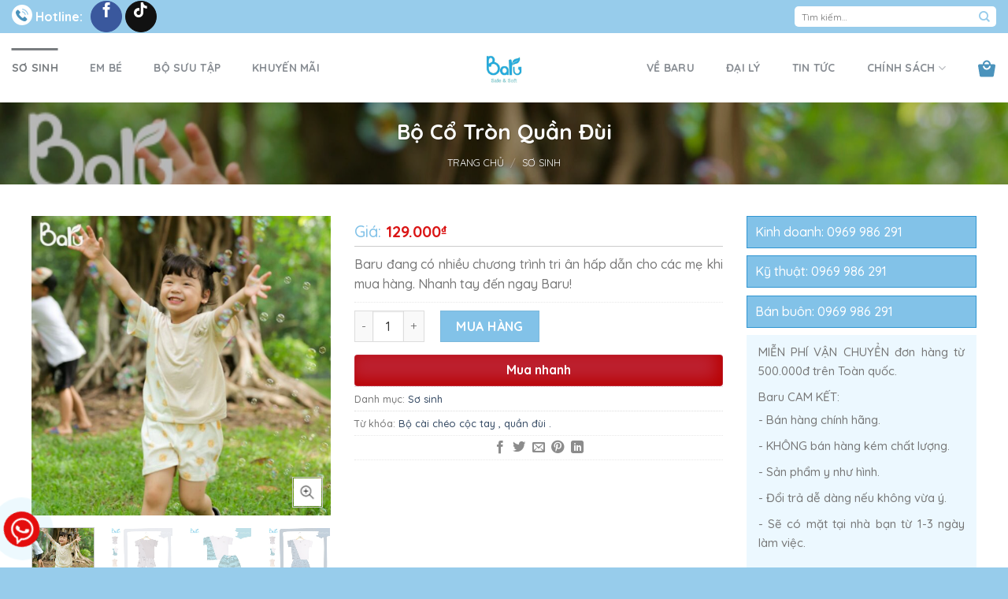

--- FILE ---
content_type: text/html; charset=UTF-8
request_url: https://baru.com.vn/san-pham/bo-co-tron-quan-dui/
body_size: 31443
content:
<!DOCTYPE html>
<!--[if IE 9 ]> <html lang="vi" class="ie9 loading-site no-js"> <![endif]-->
<!--[if IE 8 ]> <html lang="vi" class="ie8 loading-site no-js"> <![endif]-->
<!--[if (gte IE 9)|!(IE)]><!--><html lang="vi" class="loading-site no-js"> <!--<![endif]-->
<head>
	<meta charset="UTF-8" />
	<link rel="profile" href="http://gmpg.org/xfn/11" />
	<link rel="pingback" href="https://baru.com.vn/xmlrpc.php" />

	<script>(function(html){html.className = html.className.replace(/\bno-js\b/,'js')})(document.documentElement);</script>
<meta name="viewport" content="width=device-width, initial-scale=1, maximum-scale=1" />
	<!-- This site is optimized with the Yoast SEO plugin v14.7 - https://yoast.com/wordpress/plugins/seo/ -->
	<title>Bộ Cổ Tròn Quần Đùi - Baru</title>
	<meta name="robots" content="index, follow" />
	<meta name="googlebot" content="index, follow, max-snippet:-1, max-image-preview:large, max-video-preview:-1" />
	<meta name="bingbot" content="index, follow, max-snippet:-1, max-image-preview:large, max-video-preview:-1" />
	<link rel="canonical" href="https://baru.com.vn/san-pham/bo-co-tron-quan-dui/" />
	<meta property="og:locale" content="vi_VN" />
	<meta property="og:type" content="article" />
	<meta property="og:title" content="Bộ Cổ Tròn Quần Đùi - Baru" />
	<meta property="og:description" content="♡ ♡ 𝐓𝐡ờ𝐢 𝐓𝐫𝐚𝐧𝐠 𝐓𝐡𝐢ế𝐭 𝐊ế 𝐃𝐚̀𝐧𝐡 𝐂𝐡𝐨 𝐁𝐞́ BST toàn siêu phẩm cực xinh ạ Mê mẩn ngay từ cái nhìn đầu tiên ~Ở đây, Baru baby mang đến những sản phẩm với chất lượng vải tốt, những thiết kế đơn giản nhưng cực hợp thời trang. Mang đến vẻ đẹp đầy phong cách..." />
	<meta property="og:url" content="https://baru.com.vn/san-pham/bo-co-tron-quan-dui/" />
	<meta property="og:site_name" content="Baru" />
	<meta property="article:publisher" content="https://www.facebook.com/barubabyvn/" />
	<meta property="article:modified_time" content="2025-06-09T22:55:20+00:00" />
	<meta property="og:image" content="https://baru.com.vn/wp-content/uploads/2022/06/Bo-co-tron-Baru-7.jpg" />
	<meta property="og:image:width" content="2500" />
	<meta property="og:image:height" content="2500" />
	<meta name="twitter:card" content="summary_large_image" />
	<script type="application/ld+json" class="yoast-schema-graph">{"@context":"https://schema.org","@graph":[{"@type":"Organization","@id":"https://baru.com.vn/#organization","name":"C\u00f4ng Ty CP Baru","url":"https://baru.com.vn/","sameAs":["https://www.facebook.com/barubabyvn/"],"logo":{"@type":"ImageObject","@id":"https://baru.com.vn/#logo","inLanguage":"vi","url":"https://baru.com.vn/wp-content/uploads/2020/08/logo.png","width":139,"height":73,"caption":"C\u00f4ng Ty CP Baru"},"image":{"@id":"https://baru.com.vn/#logo"}},{"@type":"WebSite","@id":"https://baru.com.vn/#website","url":"https://baru.com.vn/","name":"Baru.com.vn","description":"Th\u1eddi trang Baru","publisher":{"@id":"https://baru.com.vn/#organization"},"potentialAction":[{"@type":"SearchAction","target":"https://baru.com.vn/?s={search_term_string}","query-input":"required name=search_term_string"}],"inLanguage":"vi"},{"@type":"ImageObject","@id":"https://baru.com.vn/san-pham/bo-co-tron-quan-dui/#primaryimage","inLanguage":"vi","url":"https://baru.com.vn/wp-content/uploads/2022/06/Bo-co-tron-Baru-7.jpg","width":2500,"height":2500},{"@type":"WebPage","@id":"https://baru.com.vn/san-pham/bo-co-tron-quan-dui/#webpage","url":"https://baru.com.vn/san-pham/bo-co-tron-quan-dui/","name":"B\u1ed9 C\u1ed5 Tr\u00f2n Qu\u1ea7n \u0110\u00f9i - Baru","isPartOf":{"@id":"https://baru.com.vn/#website"},"primaryImageOfPage":{"@id":"https://baru.com.vn/san-pham/bo-co-tron-quan-dui/#primaryimage"},"datePublished":"2022-06-21T09:04:07+00:00","dateModified":"2025-06-09T22:55:20+00:00","breadcrumb":{"@id":"https://baru.com.vn/san-pham/bo-co-tron-quan-dui/#breadcrumb"},"inLanguage":"vi","potentialAction":[{"@type":"ReadAction","target":["https://baru.com.vn/san-pham/bo-co-tron-quan-dui/"]}]},{"@type":"BreadcrumbList","@id":"https://baru.com.vn/san-pham/bo-co-tron-quan-dui/#breadcrumb","itemListElement":[{"@type":"ListItem","position":1,"item":{"@type":"WebPage","@id":"https://baru.com.vn/","url":"https://baru.com.vn/","name":"Trang ch\u1ee7"}},{"@type":"ListItem","position":2,"item":{"@type":"WebPage","@id":"https://baru.com.vn/mua/","url":"https://baru.com.vn/mua/","name":"C\u1eeda h\u00e0ng"}},{"@type":"ListItem","position":3,"item":{"@type":"WebPage","@id":"https://baru.com.vn/san-pham/bo-co-tron-quan-dui/","url":"https://baru.com.vn/san-pham/bo-co-tron-quan-dui/","name":"B\u1ed9 C\u1ed5 Tr\u00f2n Qu\u1ea7n \u0110\u00f9i"}}]}]}</script>
	<!-- / Yoast SEO plugin. -->


<link rel='dns-prefetch' href='//fonts.googleapis.com' />
<link rel='dns-prefetch' href='//s.w.org' />
<link rel="alternate" type="application/rss+xml" title="Dòng thông tin Baru &raquo;" href="https://baru.com.vn/feed/" />
<link rel="alternate" type="application/rss+xml" title="Dòng phản hồi Baru &raquo;" href="https://baru.com.vn/comments/feed/" />
<link rel="alternate" type="application/rss+xml" title="Baru &raquo; Bộ Cổ Tròn Quần Đùi Dòng phản hồi" href="https://baru.com.vn/san-pham/bo-co-tron-quan-dui/feed/" />
		<script type="text/javascript">
			window._wpemojiSettings = {"baseUrl":"https:\/\/s.w.org\/images\/core\/emoji\/13.0.0\/72x72\/","ext":".png","svgUrl":"https:\/\/s.w.org\/images\/core\/emoji\/13.0.0\/svg\/","svgExt":".svg","source":{"concatemoji":"https:\/\/baru.com.vn\/wp-includes\/js\/wp-emoji-release.min.js?ver=5.5.17"}};
			!function(e,a,t){var n,r,o,i=a.createElement("canvas"),p=i.getContext&&i.getContext("2d");function s(e,t){var a=String.fromCharCode;p.clearRect(0,0,i.width,i.height),p.fillText(a.apply(this,e),0,0);e=i.toDataURL();return p.clearRect(0,0,i.width,i.height),p.fillText(a.apply(this,t),0,0),e===i.toDataURL()}function c(e){var t=a.createElement("script");t.src=e,t.defer=t.type="text/javascript",a.getElementsByTagName("head")[0].appendChild(t)}for(o=Array("flag","emoji"),t.supports={everything:!0,everythingExceptFlag:!0},r=0;r<o.length;r++)t.supports[o[r]]=function(e){if(!p||!p.fillText)return!1;switch(p.textBaseline="top",p.font="600 32px Arial",e){case"flag":return s([127987,65039,8205,9895,65039],[127987,65039,8203,9895,65039])?!1:!s([55356,56826,55356,56819],[55356,56826,8203,55356,56819])&&!s([55356,57332,56128,56423,56128,56418,56128,56421,56128,56430,56128,56423,56128,56447],[55356,57332,8203,56128,56423,8203,56128,56418,8203,56128,56421,8203,56128,56430,8203,56128,56423,8203,56128,56447]);case"emoji":return!s([55357,56424,8205,55356,57212],[55357,56424,8203,55356,57212])}return!1}(o[r]),t.supports.everything=t.supports.everything&&t.supports[o[r]],"flag"!==o[r]&&(t.supports.everythingExceptFlag=t.supports.everythingExceptFlag&&t.supports[o[r]]);t.supports.everythingExceptFlag=t.supports.everythingExceptFlag&&!t.supports.flag,t.DOMReady=!1,t.readyCallback=function(){t.DOMReady=!0},t.supports.everything||(n=function(){t.readyCallback()},a.addEventListener?(a.addEventListener("DOMContentLoaded",n,!1),e.addEventListener("load",n,!1)):(e.attachEvent("onload",n),a.attachEvent("onreadystatechange",function(){"complete"===a.readyState&&t.readyCallback()})),(n=t.source||{}).concatemoji?c(n.concatemoji):n.wpemoji&&n.twemoji&&(c(n.twemoji),c(n.wpemoji)))}(window,document,window._wpemojiSettings);
		</script>
		<style type="text/css">
img.wp-smiley,
img.emoji {
	display: inline !important;
	border: none !important;
	box-shadow: none !important;
	height: 1em !important;
	width: 1em !important;
	margin: 0 .07em !important;
	vertical-align: -0.1em !important;
	background: none !important;
	padding: 0 !important;
}
</style>
	<link rel='stylesheet' id='wp-block-library-css'  href='https://baru.com.vn/wp-includes/css/dist/block-library/style.min.css?ver=5.5.17' type='text/css' media='all' />
<link rel='stylesheet' id='wc-block-vendors-style-css'  href='https://baru.com.vn/wp-content/plugins/woocommerce/packages/woocommerce-blocks/build/vendors-style.css?ver=2.7.3' type='text/css' media='all' />
<link rel='stylesheet' id='wc-block-style-css'  href='https://baru.com.vn/wp-content/plugins/woocommerce/packages/woocommerce-blocks/build/style.css?ver=2.7.3' type='text/css' media='all' />
<link rel='stylesheet' id='css-call-isocal-css'  href='https://baru.com.vn/wp-content/plugins/all-call-isocal/css/call.css?ver=all' type='text/css' media='all' />
<link rel='stylesheet' id='contact-form-7-css'  href='https://baru.com.vn/wp-content/plugins/contact-form-7/includes/css/styles.css?ver=5.2.1' type='text/css' media='all' />
<link rel='stylesheet' id='woocommerce-quickbuy-popup-style-css'  href='https://baru.com.vn/wp-content/plugins/woo-quick-buy-popup/css/woocommerce-quick-buy-popup.css?ver=1.0.0' type='text/css' media='all' />
<link rel='stylesheet' id='photoswipe-css'  href='https://baru.com.vn/wp-content/plugins/woocommerce/assets/css/photoswipe/photoswipe.min.css?ver=4.3.6' type='text/css' media='all' />
<link rel='stylesheet' id='photoswipe-default-skin-css'  href='https://baru.com.vn/wp-content/plugins/woocommerce/assets/css/photoswipe/default-skin/default-skin.min.css?ver=4.3.6' type='text/css' media='all' />
<style id='woocommerce-inline-inline-css' type='text/css'>
.woocommerce form .form-row .required { visibility: visible; }
</style>
<link rel='stylesheet' id='flatsome-icons-css'  href='https://baru.com.vn/wp-content/themes/flatsome/assets/css/fl-icons.css?ver=3.12' type='text/css' media='all' />
<link rel='stylesheet' id='flatsome-main-css'  href='https://baru.com.vn/wp-content/themes/flatsome/assets/css/flatsome.css?ver=3.12.0' type='text/css' media='all' />
<link rel='stylesheet' id='flatsome-shop-css'  href='https://baru.com.vn/wp-content/themes/flatsome/assets/css/flatsome-shop.css?ver=3.12.0' type='text/css' media='all' />
<link rel='stylesheet' id='flatsome-style-css'  href='https://baru.com.vn/wp-content/themes/senweb/style.css?ver=3.0' type='text/css' media='all' />
<link rel='stylesheet' id='css_screen_first-css'  href='https://baru.com.vn/wp-content/themes/senweb/css/homepage-first-screen.css?ver=5.5.17' type='text/css' media='all' />
<link rel='stylesheet' id='flatsome-googlefonts-css'  href='//fonts.googleapis.com/css?family=Quicksand%3Aregular%2Cregular%2C500%2C700%2C700&#038;display=swap&#038;ver=3.9' type='text/css' media='all' />
<script type="text/template" id="tmpl-variation-template">
	<div class="woocommerce-variation-description">{{{ data.variation.variation_description }}}</div>
	<div class="woocommerce-variation-price">{{{ data.variation.price_html }}}</div>
	<div class="woocommerce-variation-availability">{{{ data.variation.availability_html }}}</div>
</script>
<script type="text/template" id="tmpl-unavailable-variation-template">
	<p>Rất tiếc, sản phẩm này hiện không tồn tại. Hãy chọn một phương thức kết hợp khác.</p>
</script>
<script type='text/javascript' src='https://baru.com.vn/wp-includes/js/jquery/jquery.js?ver=1.12.4-wp' id='jquery-core-js'></script>
<link rel="https://api.w.org/" href="https://baru.com.vn/wp-json/" /><link rel="alternate" type="application/json" href="https://baru.com.vn/wp-json/wp/v2/product/906" /><link rel="EditURI" type="application/rsd+xml" title="RSD" href="https://baru.com.vn/xmlrpc.php?rsd" />
<link rel="wlwmanifest" type="application/wlwmanifest+xml" href="https://baru.com.vn/wp-includes/wlwmanifest.xml" /> 
<meta name="generator" content="WordPress 5.5.17" />
<meta name="generator" content="WooCommerce 4.3.6" />
<link rel='shortlink' href='https://baru.com.vn/?p=906' />
<link rel="alternate" type="application/json+oembed" href="https://baru.com.vn/wp-json/oembed/1.0/embed?url=https%3A%2F%2Fbaru.com.vn%2Fsan-pham%2Fbo-co-tron-quan-dui%2F" />
<link rel="alternate" type="text/xml+oembed" href="https://baru.com.vn/wp-json/oembed/1.0/embed?url=https%3A%2F%2Fbaru.com.vn%2Fsan-pham%2Fbo-co-tron-quan-dui%2F&#038;format=xml" />
<style>.bg{opacity: 0; transition: opacity 1s; -webkit-transition: opacity 1s;} .bg-loaded{opacity: 1;}</style><!--[if IE]><link rel="stylesheet" type="text/css" href="https://baru.com.vn/wp-content/themes/flatsome/assets/css/ie-fallback.css"><script src="//cdnjs.cloudflare.com/ajax/libs/html5shiv/3.6.1/html5shiv.js"></script><script>var head = document.getElementsByTagName('head')[0],style = document.createElement('style');style.type = 'text/css';style.styleSheet.cssText = ':before,:after{content:none !important';head.appendChild(style);setTimeout(function(){head.removeChild(style);}, 0);</script><script src="https://baru.com.vn/wp-content/themes/flatsome/assets/libs/ie-flexibility.js"></script><![endif]-->	<noscript><style>.woocommerce-product-gallery{ opacity: 1 !important; }</style></noscript>
	    <script type="text/javascript">
      jQuery(document).ready(function($){
        $(document).ready(function(){
            $(".itemlipro").click(function() {
            	$('.itemlipro.active').removeClass("active");
        		$(this).addClass("active");
                var idcat = $(this).data('id');
                $.ajax({
                    type: 'POST',
                    async: true,
                    url: 'https://baru.com.vn/wp-admin/admin-ajax.php',
                    data: {
                        'action' : 'filprotabs', 
                        'idcat': idcat,
                    },
                    beforeSend: function () {
                        $(".loadingimg").addClass('iconloading');
                    },
                    success: function (data) {
                        $('.prochange > .col-inner').html(data);
                        $(".loadingimg").removeClass('iconloading');
                    },
                });
            });
        });
    });
    </script>
<link rel="icon" href="https://baru.com.vn/wp-content/uploads/2024/03/cropped-415250565_345491138284933_3659994950019465446_n-32x32.jpg" sizes="32x32" />
<link rel="icon" href="https://baru.com.vn/wp-content/uploads/2024/03/cropped-415250565_345491138284933_3659994950019465446_n-192x192.jpg" sizes="192x192" />
<link rel="apple-touch-icon" href="https://baru.com.vn/wp-content/uploads/2024/03/cropped-415250565_345491138284933_3659994950019465446_n-180x180.jpg" />
<meta name="msapplication-TileImage" content="https://baru.com.vn/wp-content/uploads/2024/03/cropped-415250565_345491138284933_3659994950019465446_n-270x270.jpg" />
<style id="custom-css" type="text/css">:root {--primary-color: #97cceb;}.full-width .ubermenu-nav, .container, .row{max-width: 1230px}.row.row-collapse{max-width: 1200px}.row.row-small{max-width: 1222.5px}.row.row-large{max-width: 1260px}.header-main{height: 88px}#logo img{max-height: 88px}#logo{width:244px;}.header-bottom{min-height: 10px}.header-top{min-height: 42px}.transparent .header-main{height: 265px}.transparent #logo img{max-height: 265px}.has-transparent + .page-title:first-of-type,.has-transparent + #main > .page-title,.has-transparent + #main > div > .page-title,.has-transparent + #main .page-header-wrapper:first-of-type .page-title{padding-top: 295px;}.header.show-on-scroll,.stuck .header-main{height:70px!important}.stuck #logo img{max-height: 70px!important}.header-bg-color, .header-wrapper {background-color: #ffffff}.header-bottom {background-color: #f1f1f1}.header-main .nav > li > a{line-height: 30px }@media (max-width: 549px) {.header-main{height: 50px}#logo img{max-height: 50px}}.main-menu-overlay{background-color: #ffffff}.header-top{background-color:#97cceb!important;}/* Color */.accordion-title.active, .has-icon-bg .icon .icon-inner,.logo a, .primary.is-underline, .primary.is-link, .badge-outline .badge-inner, .nav-outline > li.active> a,.nav-outline >li.active > a, .cart-icon strong,[data-color='primary'], .is-outline.primary{color: #97cceb;}/* Color !important */[data-text-color="primary"]{color: #97cceb!important;}/* Background Color */[data-text-bg="primary"]{background-color: #97cceb;}/* Background */.scroll-to-bullets a,.featured-title, .label-new.menu-item > a:after, .nav-pagination > li > .current,.nav-pagination > li > span:hover,.nav-pagination > li > a:hover,.has-hover:hover .badge-outline .badge-inner,button[type="submit"], .button.wc-forward:not(.checkout):not(.checkout-button), .button.submit-button, .button.primary:not(.is-outline),.featured-table .title,.is-outline:hover, .has-icon:hover .icon-label,.nav-dropdown-bold .nav-column li > a:hover, .nav-dropdown.nav-dropdown-bold > li > a:hover, .nav-dropdown-bold.dark .nav-column li > a:hover, .nav-dropdown.nav-dropdown-bold.dark > li > a:hover, .is-outline:hover, .tagcloud a:hover,.grid-tools a, input[type='submit']:not(.is-form), .box-badge:hover .box-text, input.button.alt,.nav-box > li > a:hover,.nav-box > li.active > a,.nav-pills > li.active > a ,.current-dropdown .cart-icon strong, .cart-icon:hover strong, .nav-line-bottom > li > a:before, .nav-line-grow > li > a:before, .nav-line > li > a:before,.banner, .header-top, .slider-nav-circle .flickity-prev-next-button:hover svg, .slider-nav-circle .flickity-prev-next-button:hover .arrow, .primary.is-outline:hover, .button.primary:not(.is-outline), input[type='submit'].primary, input[type='submit'].primary, input[type='reset'].button, input[type='button'].primary, .badge-inner{background-color: #97cceb;}/* Border */.nav-vertical.nav-tabs > li.active > a,.scroll-to-bullets a.active,.nav-pagination > li > .current,.nav-pagination > li > span:hover,.nav-pagination > li > a:hover,.has-hover:hover .badge-outline .badge-inner,.accordion-title.active,.featured-table,.is-outline:hover, .tagcloud a:hover,blockquote, .has-border, .cart-icon strong:after,.cart-icon strong,.blockUI:before, .processing:before,.loading-spin, .slider-nav-circle .flickity-prev-next-button:hover svg, .slider-nav-circle .flickity-prev-next-button:hover .arrow, .primary.is-outline:hover{border-color: #97cceb}.nav-tabs > li.active > a{border-top-color: #97cceb}.widget_shopping_cart_content .blockUI.blockOverlay:before { border-left-color: #97cceb }.woocommerce-checkout-review-order .blockUI.blockOverlay:before { border-left-color: #97cceb }/* Fill */.slider .flickity-prev-next-button:hover svg,.slider .flickity-prev-next-button:hover .arrow{fill: #97cceb;}/* Background Color */[data-icon-label]:after, .secondary.is-underline:hover,.secondary.is-outline:hover,.icon-label,.button.secondary:not(.is-outline),.button.alt:not(.is-outline), .badge-inner.on-sale, .button.checkout, .single_add_to_cart_button, .current .breadcrumb-step{ background-color:#82c2e8; }[data-text-bg="secondary"]{background-color: #82c2e8;}/* Color */.secondary.is-underline,.secondary.is-link, .secondary.is-outline,.stars a.active, .star-rating:before, .woocommerce-page .star-rating:before,.star-rating span:before, .color-secondary{color: #82c2e8}/* Color !important */[data-text-color="secondary"]{color: #82c2e8!important;}/* Border */.secondary.is-outline:hover{border-color:#82c2e8}.success.is-underline:hover,.success.is-outline:hover,.success{background-color: #61c8e5}.success-color, .success.is-link, .success.is-outline{color: #61c8e5;}.success-border{border-color: #61c8e5!important;}/* Color !important */[data-text-color="success"]{color: #61c8e5!important;}/* Background Color */[data-text-bg="success"]{background-color: #61c8e5;}body{font-size: 100%;}@media screen and (max-width: 549px){body{font-size: 100%;}}body{font-family:"Quicksand", sans-serif}body{font-weight: 500}.nav > li > a {font-family:"Quicksand", sans-serif;}.mobile-sidebar-levels-2 .nav > li > ul > li > a {font-family:"Quicksand", sans-serif;}.nav > li > a {font-weight: 700;}.mobile-sidebar-levels-2 .nav > li > ul > li > a {font-weight: 700;}h1,h2,h3,h4,h5,h6,.heading-font, .off-canvas-center .nav-sidebar.nav-vertical > li > a{font-family: "Quicksand", sans-serif;}h1,h2,h3,h4,h5,h6,.heading-font,.banner h1,.banner h2{font-weight: 0;}.alt-font{font-family: "Quicksand", sans-serif;}.alt-font{font-weight: 700!important;}.header:not(.transparent) .header-nav.nav > li > a {color: #898e94;}.header:not(.transparent) .header-nav.nav > li > a:hover,.header:not(.transparent) .header-nav.nav > li.active > a,.header:not(.transparent) .header-nav.nav > li.current > a,.header:not(.transparent) .header-nav.nav > li > a.active,.header:not(.transparent) .header-nav.nav > li > a.current{color: #797d80;}.header-nav.nav-line-bottom > li > a:before,.header-nav.nav-line-grow > li > a:before,.header-nav.nav-line > li > a:before,.header-nav.nav-box > li > a:hover,.header-nav.nav-box > li.active > a,.header-nav.nav-pills > li > a:hover,.header-nav.nav-pills > li.active > a{color:#FFF!important;background-color: #797d80;}.shop-page-title.featured-title .title-bg{ background-image: url(https://baru.com.vn/wp-content/uploads/2022/06/Bo-co-tron-Baru-7.jpg)!important;}@media screen and (min-width: 550px){.products .box-vertical .box-image{min-width: 300px!important;width: 300px!important;}}.absolute-footer, html{background-color: #97cceb}.label-new.menu-item > a:after{content:"New";}.label-hot.menu-item > a:after{content:"Hot";}.label-sale.menu-item > a:after{content:"Sale";}.label-popular.menu-item > a:after{content:"Popular";}</style></head>

<body class="product-template-default single single-product postid-906 theme-flatsome woocommerce woocommerce-page woocommerce-no-js lightbox nav-dropdown-has-arrow">


<a class="skip-link screen-reader-text" href="#main">Skip to content</a>

<div id="wrapper">

	
	<header id="header" class="header header-full-width has-sticky sticky-jump">
		<div class="header-wrapper">
			<div id="top-bar" class="header-top hide-for-sticky nav-dark flex-has-center hide-for-medium">
    <div class="flex-row container">
      <div class="flex-col hide-for-medium flex-left">
          <ul class="nav nav-left medium-nav-center nav-small  nav-divided">
              <li class="html custom html_topbar_left"><a class="hotline_topbar" href="tel:">Hotline: </a></li><li class="html header-social-icons ml-0">
	<div class="social-icons follow-icons" ><a href="Baru baby" target="_blank" data-label="Facebook"  rel="noopener noreferrer nofollow" class="icon primary button circle facebook tooltip" title="Follow on Facebook"><i class="icon-facebook" ></i></a><a href="barubabynursery" target="_blank" rel="noopener noreferrer nofollow" data-label="TikTok" class="icon primary button circle tiktok tooltip" title="Follow on TikTok"><i class="icon-tiktok" ></i></a><a href="mailto:infobarubaby@gmail.com" data-label="E-mail"  rel="nofollow" class="icon primary button circle  email tooltip" title="Send us an email"><i class="icon-envelop" ></i></a><a href="tel:0969986291" target="_blank"  data-label="Phone"  rel="noopener noreferrer nofollow" class="icon primary button circle  phone tooltip" title="Call us"><i class="icon-phone" ></i></a></div></li>          </ul>
      </div><!-- flex-col left -->

      <div class="flex-col hide-for-medium flex-center">
          <ul class="nav nav-center nav-small  nav-divided">
              <li class="html custom html_topbar_right"><p class="topbarcenter"></p></li>          </ul>
      </div><!-- center -->

      <div class="flex-col hide-for-medium flex-right">
         <ul class="nav top-bar-nav nav-right nav-small  nav-divided">
              <li class="header-search-form search-form html relative has-icon">
	<div class="header-search-form-wrapper">
		<div class="searchform-wrapper ux-search-box relative is-normal"><form role="search" method="get" class="searchform" action="https://baru.com.vn/">
	<div class="flex-row relative">
						<div class="flex-col flex-grow">
			<label class="screen-reader-text" for="woocommerce-product-search-field-0">Tìm kiếm:</label>
			<input type="search" id="woocommerce-product-search-field-0" class="search-field mb-0" placeholder="Tìm kiếm&hellip;" value="" name="s" />
			<input type="hidden" name="post_type" value="product" />
					</div>
		<div class="flex-col">
			<button type="submit" value="Tìm kiếm" class="ux-search-submit submit-button secondary button icon mb-0">
				<i class="icon-search" ></i>			</button>
		</div>
	</div>
	<div class="live-search-results text-left z-top"></div>
</form>
</div>	</div>
</li>          </ul>
      </div><!-- .flex-col right -->

      
    </div><!-- .flex-row -->
</div><!-- #header-top -->
<div id="masthead" class="header-main show-logo-center">
      <div class="header-inner flex-row container logo-center medium-logo-center" role="navigation">

          <!-- Logo -->
          <div id="logo" class="flex-col logo">
            <!-- Header logo -->
<a href="https://baru.com.vn/" title="Baru - Thời trang Baru" rel="home">
    <img width="244" height="88" src="https://baru.com.vn/wp-content/uploads/2024/07/Baru-Baby.jpg" class="header_logo header-logo" alt="Baru"/><img  width="244" height="88" src="https://baru.com.vn/wp-content/uploads/2024/07/Baru-Baby.jpg" class="header-logo-dark" alt="Baru"/></a>
          </div>

          <!-- Mobile Left Elements -->
          <div class="flex-col show-for-medium flex-left">
            <ul class="mobile-nav nav nav-left ">
              <li class="nav-icon has-icon">
  		<a href="#" data-open="#main-menu" data-pos="left" data-bg="main-menu-overlay" data-color="" class="is-small" aria-controls="main-menu" aria-expanded="false">
		
		  <i class="icon-menu" ></i>
		  		</a>
	</li>            </ul>
          </div>

          <!-- Left Elements -->
          <div class="flex-col hide-for-medium flex-left
            ">
            <ul class="header-nav header-nav-main nav nav-left  nav-line-grow nav-size-medium nav-spacing-xlarge nav-uppercase" >
              <li id="menu-item-231" class="menu-item menu-item-type-taxonomy menu-item-object-product_cat current-product-ancestor current-menu-parent current-product-parent menu-item-231 active"><a href="https://baru.com.vn/danh-muc-san-pham/so-sinh/" class="nav-top-link">Sơ sinh</a></li>
<li id="menu-item-229" class="menu-item menu-item-type-taxonomy menu-item-object-product_cat menu-item-229"><a href="https://baru.com.vn/danh-muc-san-pham/em-be/" class="nav-top-link">Em bé</a></li>
<li id="menu-item-228" class="menu-item menu-item-type-taxonomy menu-item-object-product_cat menu-item-228"><a href="https://baru.com.vn/danh-muc-san-pham/bo-suu-tap/" class="nav-top-link">Bộ sưu tập</a></li>
<li id="menu-item-230" class="menu-item menu-item-type-taxonomy menu-item-object-product_cat menu-item-230"><a href="https://baru.com.vn/danh-muc-san-pham/khuyen-mai/" class="nav-top-link">Khuyến mãi</a></li>
            </ul>
          </div>

          <!-- Right Elements -->
          <div class="flex-col hide-for-medium flex-right">
            <ul class="header-nav header-nav-main nav nav-right  nav-line-grow nav-size-medium nav-spacing-xlarge nav-uppercase">
              <li id="menu-item-33" class="menu-item menu-item-type-post_type menu-item-object-page menu-item-33"><a href="https://baru.com.vn/ve-baru/" class="nav-top-link">Về Baru</a></li>
<li id="menu-item-318" class="menu-item menu-item-type-post_type menu-item-object-page menu-item-318"><a href="https://baru.com.vn/dai-ly/" class="nav-top-link">Đại lý</a></li>
<li id="menu-item-233" class="menu-item menu-item-type-taxonomy menu-item-object-category menu-item-233"><a href="https://baru.com.vn/tin-tuc/" class="nav-top-link">Tin tức</a></li>
<li id="menu-item-617" class="menu-item menu-item-type-custom menu-item-object-custom menu-item-has-children menu-item-617 has-dropdown"><a href="#" class="nav-top-link">Chính sách<i class="icon-angle-down" ></i></a>
<ul class="sub-menu nav-dropdown nav-dropdown-default">
	<li id="menu-item-618" class="menu-item menu-item-type-post_type menu-item-object-page menu-item-618"><a href="https://baru.com.vn/chinh-sach-van-chuyen/">Chính sách vận chuyển</a></li>
	<li id="menu-item-619" class="menu-item menu-item-type-post_type menu-item-object-page menu-item-619"><a href="https://baru.com.vn/chinh-sach-thanh-toan/">Chính sách thanh toán</a></li>
	<li id="menu-item-620" class="menu-item menu-item-type-post_type menu-item-object-page menu-item-620"><a href="https://baru.com.vn/chinh-sach-bao-hanh-doi-tra/">Chính sách bảo hành, đổi trả</a></li>
	<li id="menu-item-621" class="menu-item menu-item-type-post_type menu-item-object-page menu-item-621"><a href="https://baru.com.vn/chinh-sach-cho-dai-ly-2024/">Chính sách cho Đại lý 2025</a></li>
</ul>
</li>
<li class="cart-item has-icon has-dropdown">

<a href="https://baru.com.vn/gio-hang/" title="Giỏ hàng" class="header-cart-link is-small">



  <span class="image-icon header-cart-icon" data-icon-label="0">
    <img class="cart-img-icon" alt="Giỏ hàng" src="https://baru.com.vn/wp-content/uploads/2020/08/giohang.png"/>
  </span><!-- .cart-img-inner -->
</a>

 <ul class="nav-dropdown nav-dropdown-default">
    <li class="html widget_shopping_cart">
      <div class="widget_shopping_cart_content">
        

	<p class="woocommerce-mini-cart__empty-message">Chưa có sản phẩm trong giỏ hàng.</p>


      </div>
    </li>
     </ul><!-- .nav-dropdown -->

</li>
            </ul>
          </div>

          <!-- Mobile Right Elements -->
          <div class="flex-col show-for-medium flex-right">
            <ul class="mobile-nav nav nav-right ">
              <li class="cart-item has-icon">

      <a href="https://baru.com.vn/gio-hang/" class="header-cart-link off-canvas-toggle nav-top-link is-small" data-open="#cart-popup" data-class="off-canvas-cart" title="Giỏ hàng" data-pos="right">
  
  <span class="image-icon header-cart-icon" data-icon-label="0">
    <img class="cart-img-icon" alt="Giỏ hàng" src="https://baru.com.vn/wp-content/uploads/2020/08/giohang.png"/> 
  </span><!-- .cart-img-inner -->
</a>


  <!-- Cart Sidebar Popup -->
  <div id="cart-popup" class="mfp-hide widget_shopping_cart">
  <div class="cart-popup-inner inner-padding">
      <div class="cart-popup-title text-center">
          <h4 class="uppercase">Giỏ hàng</h4>
          <div class="is-divider"></div>
      </div>
      <div class="widget_shopping_cart_content">
          

	<p class="woocommerce-mini-cart__empty-message">Chưa có sản phẩm trong giỏ hàng.</p>


      </div>
             <div class="cart-sidebar-content relative"></div>  </div>
  </div>

</li>
            </ul>
          </div>

      </div><!-- .header-inner -->
     
      </div><!-- .header-main -->
<div class="header-bg-container fill"><div class="header-bg-image fill"></div><div class="header-bg-color fill"></div></div><!-- .header-bg-container -->		</div>
	</header>

	<div class="shop-page-title product-page-title dark  featured-title page-title " style="background: url(https://baru.com.vn/wp-content/uploads/2020/08/breadcrumd-shopkid.jpg) no-repeat;background-size: cover;">
	
	<div class="page-title-bg fill">
		<div class="title-bg fill bg-fill" data-parallax-fade="true" data-parallax="-2" data-parallax-background data-parallax-container=".page-title"></div>
		<div class="title-overlay fill"></div>
	</div>
	
	<div class="page-title-inner flex-row container medium-flex-wrap flex-has-center">
	  <div class="flex-col">
	 	 &nbsp;
	  </div>
	  <div class="flex-col flex-center text-center">
	  	  	<h1 class="product-title product_title entry-title">Bộ Cổ Tròn Quần Đùi</h1><div class="is-small">
	<nav class="woocommerce-breadcrumb breadcrumbs uppercase"><a href="https://baru.com.vn">Trang chủ</a> <span class="divider">&#47;</span> <a href="https://baru.com.vn/danh-muc-san-pham/so-sinh/">Sơ sinh</a></nav></div>
	  </div>
	  <div class="flex-col flex-right nav-right text-right medium-text-center">
	  	  	 	  </div>
	</div>
</div>
	<main id="main" class="">


	
	<div class="shop-container">
		
			<div class="container">
	<div class="woocommerce-notices-wrapper"></div></div>
<div id="product-906" class="product type-product post-906 status-publish first instock product_cat-so-sinh product_tag-bo-co-tron-quan-dui has-post-thumbnail shipping-taxable purchasable product-type-simple">
	<div class="product-container">
<div class="product-main">
<div class="row mb-0 content-row">


	<div class="product-gallery large-4 col">
	
<div class="product-images relative mb-half has-hover woocommerce-product-gallery woocommerce-product-gallery--with-images woocommerce-product-gallery--columns-4 images" data-columns="4">

  <div class="badge-container is-larger absolute left top z-1">
</div>
  <div class="image-tools absolute top show-on-hover right z-3">
      </div>

  <figure class="woocommerce-product-gallery__wrapper product-gallery-slider slider slider-nav-small mb-half"
        data-flickity-options='{
                "cellAlign": "center",
                "wrapAround": true,
                "autoPlay": false,
                "prevNextButtons":true,
                "adaptiveHeight": true,
                "imagesLoaded": true,
                "lazyLoad": 1,
                "dragThreshold" : 15,
                "pageDots": false,
                "rightToLeft": false       }'>
    <div data-thumb="https://baru.com.vn/wp-content/uploads/2022/06/Bo-co-tron-Baru-7-100x100.jpg" class="woocommerce-product-gallery__image slide first"><a href="https://baru.com.vn/wp-content/uploads/2022/06/Bo-co-tron-Baru-7.jpg"><img width="600" height="600" src="https://baru.com.vn/wp-content/uploads/2022/06/Bo-co-tron-Baru-7-600x600.jpg" class="wp-post-image skip-lazy" alt="" loading="lazy" title="Bộ cổ tròn Baru (7)" data-caption="" data-src="https://baru.com.vn/wp-content/uploads/2022/06/Bo-co-tron-Baru-7.jpg" data-large_image="https://baru.com.vn/wp-content/uploads/2022/06/Bo-co-tron-Baru-7.jpg" data-large_image_width="2500" data-large_image_height="2500" srcset="https://baru.com.vn/wp-content/uploads/2022/06/Bo-co-tron-Baru-7-600x600.jpg 600w, https://baru.com.vn/wp-content/uploads/2022/06/Bo-co-tron-Baru-7-300x300.jpg 300w, https://baru.com.vn/wp-content/uploads/2022/06/Bo-co-tron-Baru-7-1024x1024.jpg 1024w, https://baru.com.vn/wp-content/uploads/2022/06/Bo-co-tron-Baru-7-150x150.jpg 150w, https://baru.com.vn/wp-content/uploads/2022/06/Bo-co-tron-Baru-7-768x768.jpg 768w, https://baru.com.vn/wp-content/uploads/2022/06/Bo-co-tron-Baru-7-1536x1536.jpg 1536w, https://baru.com.vn/wp-content/uploads/2022/06/Bo-co-tron-Baru-7-2048x2048.jpg 2048w, https://baru.com.vn/wp-content/uploads/2022/06/Bo-co-tron-Baru-7-100x100.jpg 100w" sizes="(max-width: 600px) 100vw, 600px" /></a></div><div data-thumb="https://baru.com.vn/wp-content/uploads/2022/06/Bo-co-tron-Baru-15-100x100.jpg" class="woocommerce-product-gallery__image slide"><a href="https://baru.com.vn/wp-content/uploads/2022/06/Bo-co-tron-Baru-15.jpg"><img width="600" height="600" src="https://baru.com.vn/wp-content/uploads/2022/06/Bo-co-tron-Baru-15-600x600.jpg" class="skip-lazy" alt="" loading="lazy" title="Bộ cổ tròn Baru (15)" data-caption="" data-src="https://baru.com.vn/wp-content/uploads/2022/06/Bo-co-tron-Baru-15.jpg" data-large_image="https://baru.com.vn/wp-content/uploads/2022/06/Bo-co-tron-Baru-15.jpg" data-large_image_width="2500" data-large_image_height="2500" srcset="https://baru.com.vn/wp-content/uploads/2022/06/Bo-co-tron-Baru-15-600x600.jpg 600w, https://baru.com.vn/wp-content/uploads/2022/06/Bo-co-tron-Baru-15-300x300.jpg 300w, https://baru.com.vn/wp-content/uploads/2022/06/Bo-co-tron-Baru-15-1024x1024.jpg 1024w, https://baru.com.vn/wp-content/uploads/2022/06/Bo-co-tron-Baru-15-150x150.jpg 150w, https://baru.com.vn/wp-content/uploads/2022/06/Bo-co-tron-Baru-15-768x768.jpg 768w, https://baru.com.vn/wp-content/uploads/2022/06/Bo-co-tron-Baru-15-1536x1536.jpg 1536w, https://baru.com.vn/wp-content/uploads/2022/06/Bo-co-tron-Baru-15-2048x2048.jpg 2048w, https://baru.com.vn/wp-content/uploads/2022/06/Bo-co-tron-Baru-15-100x100.jpg 100w" sizes="(max-width: 600px) 100vw, 600px" /></a></div><div data-thumb="https://baru.com.vn/wp-content/uploads/2022/06/Bo-co-tron-Baru-1-100x100.jpg" class="woocommerce-product-gallery__image slide"><a href="https://baru.com.vn/wp-content/uploads/2022/06/Bo-co-tron-Baru-1.jpg"><img width="600" height="600" src="https://baru.com.vn/wp-content/uploads/2022/06/Bo-co-tron-Baru-1-600x600.jpg" class="skip-lazy" alt="" loading="lazy" title="Bộ cổ tròn Baru (1)" data-caption="" data-src="https://baru.com.vn/wp-content/uploads/2022/06/Bo-co-tron-Baru-1.jpg" data-large_image="https://baru.com.vn/wp-content/uploads/2022/06/Bo-co-tron-Baru-1.jpg" data-large_image_width="2500" data-large_image_height="2500" srcset="https://baru.com.vn/wp-content/uploads/2022/06/Bo-co-tron-Baru-1-600x600.jpg 600w, https://baru.com.vn/wp-content/uploads/2022/06/Bo-co-tron-Baru-1-300x300.jpg 300w, https://baru.com.vn/wp-content/uploads/2022/06/Bo-co-tron-Baru-1-1024x1024.jpg 1024w, https://baru.com.vn/wp-content/uploads/2022/06/Bo-co-tron-Baru-1-150x150.jpg 150w, https://baru.com.vn/wp-content/uploads/2022/06/Bo-co-tron-Baru-1-768x768.jpg 768w, https://baru.com.vn/wp-content/uploads/2022/06/Bo-co-tron-Baru-1-1536x1536.jpg 1536w, https://baru.com.vn/wp-content/uploads/2022/06/Bo-co-tron-Baru-1-2048x2048.jpg 2048w, https://baru.com.vn/wp-content/uploads/2022/06/Bo-co-tron-Baru-1-100x100.jpg 100w" sizes="(max-width: 600px) 100vw, 600px" /></a></div><div data-thumb="https://baru.com.vn/wp-content/uploads/2022/06/Bo-co-tron-Baru-3-100x100.jpg" class="woocommerce-product-gallery__image slide"><a href="https://baru.com.vn/wp-content/uploads/2022/06/Bo-co-tron-Baru-3.jpg"><img width="600" height="600" src="https://baru.com.vn/wp-content/uploads/2022/06/Bo-co-tron-Baru-3-600x600.jpg" class="skip-lazy" alt="" loading="lazy" title="Bộ cổ tròn Baru (3)" data-caption="" data-src="https://baru.com.vn/wp-content/uploads/2022/06/Bo-co-tron-Baru-3.jpg" data-large_image="https://baru.com.vn/wp-content/uploads/2022/06/Bo-co-tron-Baru-3.jpg" data-large_image_width="2500" data-large_image_height="2500" srcset="https://baru.com.vn/wp-content/uploads/2022/06/Bo-co-tron-Baru-3-600x600.jpg 600w, https://baru.com.vn/wp-content/uploads/2022/06/Bo-co-tron-Baru-3-300x300.jpg 300w, https://baru.com.vn/wp-content/uploads/2022/06/Bo-co-tron-Baru-3-1024x1024.jpg 1024w, https://baru.com.vn/wp-content/uploads/2022/06/Bo-co-tron-Baru-3-150x150.jpg 150w, https://baru.com.vn/wp-content/uploads/2022/06/Bo-co-tron-Baru-3-768x768.jpg 768w, https://baru.com.vn/wp-content/uploads/2022/06/Bo-co-tron-Baru-3-1536x1536.jpg 1536w, https://baru.com.vn/wp-content/uploads/2022/06/Bo-co-tron-Baru-3-2048x2048.jpg 2048w, https://baru.com.vn/wp-content/uploads/2022/06/Bo-co-tron-Baru-3-100x100.jpg 100w" sizes="(max-width: 600px) 100vw, 600px" /></a></div><div data-thumb="https://baru.com.vn/wp-content/uploads/2022/06/Bo-co-tron-Baru-2-100x100.jpg" class="woocommerce-product-gallery__image slide"><a href="https://baru.com.vn/wp-content/uploads/2022/06/Bo-co-tron-Baru-2.jpg"><img width="600" height="600" src="https://baru.com.vn/wp-content/uploads/2022/06/Bo-co-tron-Baru-2-600x600.jpg" class="skip-lazy" alt="" loading="lazy" title="Bộ cổ tròn Baru (2)" data-caption="" data-src="https://baru.com.vn/wp-content/uploads/2022/06/Bo-co-tron-Baru-2.jpg" data-large_image="https://baru.com.vn/wp-content/uploads/2022/06/Bo-co-tron-Baru-2.jpg" data-large_image_width="2500" data-large_image_height="2500" srcset="https://baru.com.vn/wp-content/uploads/2022/06/Bo-co-tron-Baru-2-600x600.jpg 600w, https://baru.com.vn/wp-content/uploads/2022/06/Bo-co-tron-Baru-2-300x300.jpg 300w, https://baru.com.vn/wp-content/uploads/2022/06/Bo-co-tron-Baru-2-1024x1024.jpg 1024w, https://baru.com.vn/wp-content/uploads/2022/06/Bo-co-tron-Baru-2-150x150.jpg 150w, https://baru.com.vn/wp-content/uploads/2022/06/Bo-co-tron-Baru-2-768x768.jpg 768w, https://baru.com.vn/wp-content/uploads/2022/06/Bo-co-tron-Baru-2-1536x1536.jpg 1536w, https://baru.com.vn/wp-content/uploads/2022/06/Bo-co-tron-Baru-2-2048x2048.jpg 2048w, https://baru.com.vn/wp-content/uploads/2022/06/Bo-co-tron-Baru-2-100x100.jpg 100w" sizes="(max-width: 600px) 100vw, 600px" /></a></div><div data-thumb="https://baru.com.vn/wp-content/uploads/2022/06/Bo-co-tron-Baru-7-100x100.jpg" class="woocommerce-product-gallery__image slide"><a href="https://baru.com.vn/wp-content/uploads/2022/06/Bo-co-tron-Baru-7.jpg"><img width="600" height="600" src="https://baru.com.vn/wp-content/uploads/2022/06/Bo-co-tron-Baru-7-600x600.jpg" class="skip-lazy" alt="" loading="lazy" title="Bộ cổ tròn Baru (7)" data-caption="" data-src="https://baru.com.vn/wp-content/uploads/2022/06/Bo-co-tron-Baru-7.jpg" data-large_image="https://baru.com.vn/wp-content/uploads/2022/06/Bo-co-tron-Baru-7.jpg" data-large_image_width="2500" data-large_image_height="2500" srcset="https://baru.com.vn/wp-content/uploads/2022/06/Bo-co-tron-Baru-7-600x600.jpg 600w, https://baru.com.vn/wp-content/uploads/2022/06/Bo-co-tron-Baru-7-300x300.jpg 300w, https://baru.com.vn/wp-content/uploads/2022/06/Bo-co-tron-Baru-7-1024x1024.jpg 1024w, https://baru.com.vn/wp-content/uploads/2022/06/Bo-co-tron-Baru-7-150x150.jpg 150w, https://baru.com.vn/wp-content/uploads/2022/06/Bo-co-tron-Baru-7-768x768.jpg 768w, https://baru.com.vn/wp-content/uploads/2022/06/Bo-co-tron-Baru-7-1536x1536.jpg 1536w, https://baru.com.vn/wp-content/uploads/2022/06/Bo-co-tron-Baru-7-2048x2048.jpg 2048w, https://baru.com.vn/wp-content/uploads/2022/06/Bo-co-tron-Baru-7-100x100.jpg 100w" sizes="(max-width: 600px) 100vw, 600px" /></a></div>  </figure>

  <div class="image-tools absolute bottom left z-3">
        <a href="#product-zoom" class="zoom-button button is-outline circle icon tooltip hide-for-small" title="Zoom">
      <i class="icon-expand" ></i>    </a>
   </div>
</div>

	<div class="product-thumbnails thumbnails slider row row-small row-slider slider-nav-small small-columns-4"
		data-flickity-options='{
			"cellAlign": "left",
			"wrapAround": false,
			"autoPlay": false,
			"prevNextButtons": true,
			"asNavFor": ".product-gallery-slider",
			"percentPosition": true,
			"imagesLoaded": true,
			"pageDots": false,
			"rightToLeft": false,
			"contain": true
		}'>
					<div class="col is-nav-selected first">
				<a>
					<img src="https://baru.com.vn/wp-content/uploads/2022/06/Bo-co-tron-Baru-7-300x300.jpg" alt="" width="300" height="" class="attachment-woocommerce_thumbnail" />				</a>
			</div>
			<div class="col"><a><img src="https://baru.com.vn/wp-content/uploads/2022/06/Bo-co-tron-Baru-15-300x300.jpg" alt="" width="300" height=""  class="attachment-woocommerce_thumbnail" /></a></div><div class="col"><a><img src="https://baru.com.vn/wp-content/uploads/2022/06/Bo-co-tron-Baru-1-300x300.jpg" alt="" width="300" height=""  class="attachment-woocommerce_thumbnail" /></a></div><div class="col"><a><img src="https://baru.com.vn/wp-content/uploads/2022/06/Bo-co-tron-Baru-3-300x300.jpg" alt="" width="300" height=""  class="attachment-woocommerce_thumbnail" /></a></div><div class="col"><a><img src="https://baru.com.vn/wp-content/uploads/2022/06/Bo-co-tron-Baru-2-300x300.jpg" alt="" width="300" height=""  class="attachment-woocommerce_thumbnail" /></a></div><div class="col"><a><img src="https://baru.com.vn/wp-content/uploads/2022/06/Bo-co-tron-Baru-7-300x300.jpg" alt="" width="300" height=""  class="attachment-woocommerce_thumbnail" /></a></div>	</div>
		</div>

	<div class="product-info summary col-fit col-divided col entry-summary product-summary">

		<div class="price-wrapper price_single">
	<p class="price product-page-price ">
  		Giá: <span class="woocommerce-Price-amount amount">129.000<span class="woocommerce-Price-currencySymbol">&#8363;</span></span>  	</p>
</div>
Baru đang có nhiều chương trình tri ân hấp dẫn cho các mẹ khi mua hàng. Nhanh tay đến ngay Baru!
	
	<form class="cart" action="https://baru.com.vn/san-pham/bo-co-tron-quan-dui/" method="post" enctype='multipart/form-data'>
		
			<div class="quantity buttons_added">
		<input type="button" value="-" class="minus button is-form">				<label class="screen-reader-text" for="quantity_697d02724508f">Bộ Cổ Tròn Quần Đùi số lượng</label>
		<input
			type="number"
			id="quantity_697d02724508f"
			class="input-text qty text"
			step="1"
			min="1"
			max=""
			name="quantity"
			value="1"
			title="SL"
			size="4"
			placeholder=""
			inputmode="numeric" />
				<input type="button" value="+" class="plus button is-form">	</div>
	
		<button type="submit" name="add-to-cart" value="906" class="single_add_to_cart_button button alt">Mua hàng</button>

			</form>

	
<div class="product_meta">

	
                        <a href="javascript:void(0);" class="woocommerce_buy_now woocommerce_buy_now_style" data-id="906">

                            <strong>Mua nhanh</strong>

                            <span></span>

                        </a>

                        
	
	<span class="posted_in">Danh mục: <a href="https://baru.com.vn/danh-muc-san-pham/so-sinh/" rel="tag">Sơ sinh</a></span>
	<span class="tagged_as">Từ khóa: <a href="https://baru.com.vn/tu-khoa-san-pham/bo-co-tron-quan-dui/" rel="tag">Bộ cài chéo cộc tay , quần đùi .</a></span>
	
</div>
<div class="social-icons share-icons share-row relative" ><a href="whatsapp://send?text=B%E1%BB%99%20C%E1%BB%95%20Tr%C3%B2n%20Qu%E1%BA%A7n%20%C4%90%C3%B9i - https://baru.com.vn/san-pham/bo-co-tron-quan-dui/" data-action="share/whatsapp/share" class="icon plain tooltip whatsapp show-for-medium" title="Share on WhatsApp"><i class="icon-whatsapp"></i></a><a href="//www.facebook.com/sharer.php?u=https://baru.com.vn/san-pham/bo-co-tron-quan-dui/" data-label="Facebook" onclick="window.open(this.href,this.title,'width=500,height=500,top=300px,left=300px');  return false;" rel="noopener noreferrer nofollow" target="_blank" class="icon plain tooltip facebook" title="Share on Facebook"><i class="icon-facebook" ></i></a><a href="//twitter.com/share?url=https://baru.com.vn/san-pham/bo-co-tron-quan-dui/" onclick="window.open(this.href,this.title,'width=500,height=500,top=300px,left=300px');  return false;" rel="noopener noreferrer nofollow" target="_blank" class="icon plain tooltip twitter" title="Share on Twitter"><i class="icon-twitter" ></i></a><a href="mailto:enteryour@addresshere.com?subject=B%E1%BB%99%20C%E1%BB%95%20Tr%C3%B2n%20Qu%E1%BA%A7n%20%C4%90%C3%B9i&amp;body=Check%20this%20out:%20https://baru.com.vn/san-pham/bo-co-tron-quan-dui/" rel="nofollow" class="icon plain tooltip email" title="Email to a Friend"><i class="icon-envelop" ></i></a><a href="//pinterest.com/pin/create/button/?url=https://baru.com.vn/san-pham/bo-co-tron-quan-dui/&amp;media=https://baru.com.vn/wp-content/uploads/2022/06/Bo-co-tron-Baru-7-1024x1024.jpg&amp;description=B%E1%BB%99%20C%E1%BB%95%20Tr%C3%B2n%20Qu%E1%BA%A7n%20%C4%90%C3%B9i" onclick="window.open(this.href,this.title,'width=500,height=500,top=300px,left=300px');  return false;" rel="noopener noreferrer nofollow" target="_blank" class="icon plain tooltip pinterest" title="Pin on Pinterest"><i class="icon-pinterest" ></i></a><a href="//www.linkedin.com/shareArticle?mini=true&url=https://baru.com.vn/san-pham/bo-co-tron-quan-dui/&title=B%E1%BB%99%20C%E1%BB%95%20Tr%C3%B2n%20Qu%E1%BA%A7n%20%C4%90%C3%B9i" onclick="window.open(this.href,this.title,'width=500,height=500,top=300px,left=300px');  return false;"  rel="noopener noreferrer nofollow" target="_blank" class="icon plain tooltip linkedin" title="Share on LinkedIn"><i class="icon-linkedin" ></i></a></div>
	</div>

	<div id="product-sidebar" class="col large-3 hide-for-medium ">
		<aside id="custom_html-2" class="widget_text widget widget_custom_html"><div class="textwidget custom-html-widget"><div class="kd-bb">
<ul class="items-kd">
 	<li class="item-detail"><span class="frisk-sub">Kinh doanh: </span><a class="tel" href="0969 986 291">0969 986 291</a></li>
 	<li class="item-detail"><span class="frisk-sub">Kỹ thuật: </span><a class="tel" href="0969 986 291">0969 986 291</a></li>
 	<li class="item-detail"><span class="frisk-sub">Bán buôn: </span><a class="tel" href="0969 986 291">0969 986 291</a></li>
</ul>
</div>
<div class="chinhsachbh">
<ul>
 	<li>MIỄN PHÍ VẬN CHUYỂN đơn hàng từ 500.000đ trên Toàn quốc.</li>
</ul>
<p class="pcamket">Baru CAM KẾT:</p>

<ul>
 	<li>- Bán hàng chính hãng.</li>
 	<li>- KHÔNG bán hàng kém chất lượng.</li>
	 	<li>- Sản phẩm y như hình.</li>
 	<li>- Đổi trả dễ dàng nếu không vừa ý.</li>
 	<li>- Sẽ có mặt tại nhà bạn từ 1-3 ngày làm việc.</li>
</ul>
</div></div></aside>	</div>

</div>
</div>

<div class="product-footer">
	<div class="container">
		
	<div class="woocommerce-tabs wc-tabs-wrapper container tabbed-content">
		<ul class="tabs wc-tabs product-tabs small-nav-collapse nav nav-uppercase nav-tabs nav-normal nav-left" role="tablist">
							<li class="description_tab active" id="tab-title-description" role="tab" aria-controls="tab-description">
					<a href="#tab-description">
						Mô tả					</a>
				</li>
											<li class="reviews_tab " id="tab-title-reviews" role="tab" aria-controls="tab-reviews">
					<a href="#tab-reviews">
						Đánh giá (0)					</a>
				</li>
									</ul>
		<div class="tab-panels">
							<div class="woocommerce-Tabs-panel woocommerce-Tabs-panel--description panel entry-content active" id="tab-description" role="tabpanel" aria-labelledby="tab-title-description">
										

<div dir="auto">♡ ♡ 𝐓𝐡ờ𝐢 𝐓𝐫𝐚𝐧𝐠 𝐓𝐡𝐢ế𝐭 𝐊ế 𝐃𝐚̀𝐧𝐡 𝐂𝐡𝐨 𝐁𝐞́ <span class="pq6dq46d tbxw36s4 knj5qynh kvgmc6g5 ditlmg2l oygrvhab nvdbi5me sf5mxxl7 gl3lb2sf hhz5lgdu"><img loading="lazy" src="https://static.xx.fbcdn.net/images/emoji.php/v9/t6c/1/16/2764.png" alt="❤️" width="16" height="16" /></span></div>
<div dir="auto">BST toàn siêu phẩm cực xinh ạ</div>
<div dir="auto"><span class="pq6dq46d tbxw36s4 knj5qynh kvgmc6g5 ditlmg2l oygrvhab nvdbi5me sf5mxxl7 gl3lb2sf hhz5lgdu"><img loading="lazy" src="https://static.xx.fbcdn.net/images/emoji.php/v9/t40/1/16/1f4a5.png" alt="💥" width="16" height="16" /></span>Mê mẩn ngay từ cái nhìn đầu tiên <span class="pq6dq46d tbxw36s4 knj5qynh kvgmc6g5 ditlmg2l oygrvhab nvdbi5me sf5mxxl7 gl3lb2sf hhz5lgdu"><img loading="lazy" src="https://static.xx.fbcdn.net/images/emoji.php/v9/t6c/1/16/2764.png" alt="❤" width="16" height="16" /></span></div>
<div dir="auto">~Ở đây, Baru baby mang đến những sản phẩm với chất lượng vải tốt, những thiết kế đơn giản nhưng cực hợp thời trang. Mang đến vẻ đẹp đầy phong cách</div>
<div dir="auto">~Các mom hãy lựa ngay đồ cực chất cho kỳ nghỉ hè rực rỡ nhé</div>
<div dir="auto">
<div dir="auto"><span class="pq6dq46d tbxw36s4 knj5qynh kvgmc6g5 ditlmg2l oygrvhab nvdbi5me sf5mxxl7 gl3lb2sf hhz5lgdu"><img loading="lazy" src="https://static.xx.fbcdn.net/images/emoji.php/v9/t22/1/16/260e.png" alt="☎️" width="16" height="16" /></span>Hotline: 0969 986 291</div>
<div dir="auto">Website: <a class="oajrlxb2 g5ia77u1 qu0x051f esr5mh6w e9989ue4 r7d6kgcz rq0escxv nhd2j8a9 nc684nl6 p7hjln8o kvgmc6g5 cxmmr5t8 oygrvhab hcukyx3x jb3vyjys rz4wbd8a qt6c0cv9 a8nywdso i1ao9s8h esuyzwwr f1sip0of lzcic4wl gpro0wi8 py34i1dx" tabindex="0" role="link" href="https://l.facebook.com/l.php?u=http%3A%2F%2Fwww.baru.com.vn%2F%3Ffbclid%3DIwAR2PXCYZqx_PzPYzGpxtNf2QaLoi8qJPETzTX0B1TzGXakn5S96Db1LWZao&amp;h=AT3MY4EPG2dFRcx1rwIbG267pIuyrBzU5TnxB6HVmRyncyd2HUxjQoN7RaWaQu2cduNC1DnfuJSOyiuhyeumdhgZs6sWsYWHm8AIIUi55XyNCF5c5j5qzVkjfaNCADFmYJbp&amp;__tn__=-UK-R&amp;c[0]=[base64]" target="_blank" rel="nofollow noopener noreferrer">www.baru.com.vn</a></div>
<div dir="auto">Email: baru2020@gmail.com</div>
<div dir="auto">Địa chỉ: Tầng 1, số nhà 188 Nguyễn Xiển, phường Hạ Đình, quận Thanh Xuân, TP Hà Nội, Việt Nam</div>
</div>
				</div>
											<div class="woocommerce-Tabs-panel woocommerce-Tabs-panel--reviews panel entry-content " id="tab-reviews" role="tabpanel" aria-labelledby="tab-title-reviews">
										<div id="reviews" class="woocommerce-Reviews row">
	<div id="comments" class="col large-12">
		<h3 class="woocommerce-Reviews-title normal">
			Đánh giá		</h3>

					<p class="woocommerce-noreviews">Chưa có đánh giá nào.</p>
			</div>

			<div id="review_form_wrapper" class="large-12 col">
			<div id="review_form" class="col-inner">
				<div class="review-form-inner has-border">
					<div id="respond" class="comment-respond">
		<h3 id="reply-title" class="comment-reply-title">Hãy là người đầu tiên nhận xét &ldquo;Bộ Cổ Tròn Quần Đùi&rdquo; <small><a rel="nofollow" id="cancel-comment-reply-link" href="/san-pham/bo-co-tron-quan-dui/#respond" style="display:none;">Hủy</a></small></h3><form action="https://baru.com.vn/wp-comments-post.php" method="post" id="commentform" class="comment-form" novalidate><div class="comment-form-rating"><label for="rating">Đánh giá của bạn&nbsp;<span class="required">*</span></label><select name="rating" id="rating" required>
						<option value="">Xếp hạng&hellip;</option>
						<option value="5">Rất tốt</option>
						<option value="4">Tốt</option>
						<option value="3">Trung bình</option>
						<option value="2">Không tệ</option>
						<option value="1">Rất tệ</option>
					</select></div><p class="comment-form-comment"><label for="comment">Nhận xét của bạn&nbsp;<span class="required">*</span></label><textarea id="comment" name="comment" cols="45" rows="8" required></textarea></p><p class="comment-form-author"><label for="author">Tên&nbsp;<span class="required">*</span></label><input id="author" name="author" type="text" value="" size="30" required /></p>
<p class="comment-form-email"><label for="email">Email&nbsp;<span class="required">*</span></label><input id="email" name="email" type="email" value="" size="30" required /></p>
<p class="comment-form-cookies-consent"><input id="wp-comment-cookies-consent" name="wp-comment-cookies-consent" type="checkbox" value="yes" /> <label for="wp-comment-cookies-consent">Lưu tên của tôi, email, và trang web trong trình duyệt này cho lần bình luận kế tiếp của tôi.</label></p>
<p class="form-submit"><input name="submit" type="submit" id="submit" class="submit" value="Gửi đi" /> <input type='hidden' name='comment_post_ID' value='906' id='comment_post_ID' />
<input type='hidden' name='comment_parent' id='comment_parent' value='0' />
</p></form>	</div><!-- #respond -->
					</div>
			</div>
		</div>

	
</div>
				</div>
							
					</div>
	</div>


	<div class="related related-products-wrapper product-section">

					<h3 class="product-section-title container-width product-section-title-related pt-half pb-half uppercase">
				Sản phẩm tương tự			</h3>
		

	
  
    <div class="row large-columns-4 medium-columns-3 small-columns-2 row-small slider row-slider slider-nav-reveal slider-nav-push"  data-flickity-options='{"imagesLoaded": true, "groupCells": "100%", "dragThreshold" : 5, "cellAlign": "left","wrapAround": true,"prevNextButtons": true,"percentPosition": true,"pageDots": false, "rightToLeft": false, "autoPlay" : false}'>

  
		
					
<div class="product-small col has-hover product type-product post-738 status-publish instock product_cat-so-sinh has-post-thumbnail shipping-taxable purchasable product-type-simple">
	<div class="col-inner">
	
<div class="badge-container absolute left top z-1">
</div>
	<div class="product-small box ">
		<div class="box-image">
			<div class="image-fade_in_back">
				<a href="https://baru.com.vn/san-pham/cai-giua-dai-tay-quan-dai-2/">
					<img width="300" height="450" src="https://baru.com.vn/wp-content/uploads/2022/01/z3093220958028_a82090415b26e06b507131001047db5e-300x450.jpg" class="attachment-woocommerce_thumbnail size-woocommerce_thumbnail" alt="" loading="lazy" srcset="https://baru.com.vn/wp-content/uploads/2022/01/z3093220958028_a82090415b26e06b507131001047db5e-300x450.jpg 300w, https://baru.com.vn/wp-content/uploads/2022/01/z3093220958028_a82090415b26e06b507131001047db5e-200x300.jpg 200w, https://baru.com.vn/wp-content/uploads/2022/01/z3093220958028_a82090415b26e06b507131001047db5e-682x1024.jpg 682w, https://baru.com.vn/wp-content/uploads/2022/01/z3093220958028_a82090415b26e06b507131001047db5e-768x1152.jpg 768w, https://baru.com.vn/wp-content/uploads/2022/01/z3093220958028_a82090415b26e06b507131001047db5e-600x900.jpg 600w, https://baru.com.vn/wp-content/uploads/2022/01/z3093220958028_a82090415b26e06b507131001047db5e.jpg 853w" sizes="(max-width: 300px) 100vw, 300px" /><img width="300" height="450" src="https://baru.com.vn/wp-content/uploads/2022/01/z3093220958028_a82090415b26e06b507131001047db5e-300x450.jpg" class="show-on-hover absolute fill hide-for-small back-image" alt="" loading="lazy" srcset="https://baru.com.vn/wp-content/uploads/2022/01/z3093220958028_a82090415b26e06b507131001047db5e-300x450.jpg 300w, https://baru.com.vn/wp-content/uploads/2022/01/z3093220958028_a82090415b26e06b507131001047db5e-200x300.jpg 200w, https://baru.com.vn/wp-content/uploads/2022/01/z3093220958028_a82090415b26e06b507131001047db5e-682x1024.jpg 682w, https://baru.com.vn/wp-content/uploads/2022/01/z3093220958028_a82090415b26e06b507131001047db5e-768x1152.jpg 768w, https://baru.com.vn/wp-content/uploads/2022/01/z3093220958028_a82090415b26e06b507131001047db5e-600x900.jpg 600w, https://baru.com.vn/wp-content/uploads/2022/01/z3093220958028_a82090415b26e06b507131001047db5e.jpg 853w" sizes="(max-width: 300px) 100vw, 300px" />				</a>
			</div>
			<div class="image-tools is-small top right show-on-hover">
				<div class="viewnow"><a class="acallpro" href="https://baru.com.vn/san-pham/cai-giua-dai-tay-quan-dai-2/">Xem ngay</a></div>			</div>
			<div class="image-tools is-small hide-for-small bottom left show-on-hover">
							</div>
			<div class="image-tools grid-tools text-center hide-for-small bottom hover-slide-in show-on-hover">
				<a href="?add-to-cart=738" data-quantity="1" class="add-to-cart-grid no-padding is-transparent product_type_simple add_to_cart_button ajax_add_to_cart" data-product_id="738" data-product_sku="" aria-label="Thêm &ldquo;Cài giữa dài tay .Quần dài&rdquo; vào giỏ hàng" rel="nofollow"><div class="cart-icon tooltip is-small" title="Mua hàng"><strong>+</strong></div></a>  <a class="quick-view" data-prod="738" href="#quick-view">Xem nhanh</a>			</div>
					</div>

		<div class="box-text box-text-products">
			<div class="title-wrapper"><p class="name product-title woocommerce-loop-product__title"><a href="https://baru.com.vn/san-pham/cai-giua-dai-tay-quan-dai-2/">Cài giữa dài tay .Quần dài</a></p></div><div class="price-wrapper">
	<span class="price"><span class="woocommerce-Price-amount amount">139.000<span class="woocommerce-Price-currencySymbol">&#8363;</span></span></span>
</div>		</div>
	</div>
		</div>
</div>

		
					
<div class="product-small col has-hover product type-product post-1788 status-publish instock product_cat-so-sinh has-post-thumbnail downloadable shipping-taxable purchasable product-type-simple">
	<div class="col-inner">
	
<div class="badge-container absolute left top z-1">
</div>
	<div class="product-small box ">
		<div class="box-image">
			<div class="image-fade_in_back">
				<a href="https://baru.com.vn/san-pham/%f0%9d%98%89%f0%9d%98%b0%cc%a3%cc%82-%f0%9d%98%b4%f0%9d%98%b0%cc%9b-%f0%9d%98%b4%f0%9d%98%aa%f0%9d%98%af%f0%9d%98%a9-%f0%9d%98%a4%f0%9d%98%a2%f0%9d%98%aa-%f0%9d%98%a4%f0%9d%98%a9%f0%9d%98%a6-2/">
					<img width="300" height="300" src="https://baru.com.vn/wp-content/uploads/2023/12/Cai-cheo-baru-2-300x300.jpg" class="attachment-woocommerce_thumbnail size-woocommerce_thumbnail" alt="" loading="lazy" srcset="https://baru.com.vn/wp-content/uploads/2023/12/Cai-cheo-baru-2-300x300.jpg 300w, https://baru.com.vn/wp-content/uploads/2023/12/Cai-cheo-baru-2-1024x1024.jpg 1024w, https://baru.com.vn/wp-content/uploads/2023/12/Cai-cheo-baru-2-150x150.jpg 150w, https://baru.com.vn/wp-content/uploads/2023/12/Cai-cheo-baru-2-768x768.jpg 768w, https://baru.com.vn/wp-content/uploads/2023/12/Cai-cheo-baru-2-1536x1536.jpg 1536w, https://baru.com.vn/wp-content/uploads/2023/12/Cai-cheo-baru-2-2048x2048.jpg 2048w, https://baru.com.vn/wp-content/uploads/2023/12/Cai-cheo-baru-2-600x600.jpg 600w, https://baru.com.vn/wp-content/uploads/2023/12/Cai-cheo-baru-2-100x100.jpg 100w" sizes="(max-width: 300px) 100vw, 300px" /><img width="300" height="300" src="https://baru.com.vn/wp-content/uploads/2023/12/Cai-cheo-baru-3-300x300.jpg" class="show-on-hover absolute fill hide-for-small back-image" alt="" loading="lazy" srcset="https://baru.com.vn/wp-content/uploads/2023/12/Cai-cheo-baru-3-300x300.jpg 300w, https://baru.com.vn/wp-content/uploads/2023/12/Cai-cheo-baru-3-1024x1024.jpg 1024w, https://baru.com.vn/wp-content/uploads/2023/12/Cai-cheo-baru-3-150x150.jpg 150w, https://baru.com.vn/wp-content/uploads/2023/12/Cai-cheo-baru-3-768x768.jpg 768w, https://baru.com.vn/wp-content/uploads/2023/12/Cai-cheo-baru-3-1536x1536.jpg 1536w, https://baru.com.vn/wp-content/uploads/2023/12/Cai-cheo-baru-3-2048x2048.jpg 2048w, https://baru.com.vn/wp-content/uploads/2023/12/Cai-cheo-baru-3-600x600.jpg 600w, https://baru.com.vn/wp-content/uploads/2023/12/Cai-cheo-baru-3-100x100.jpg 100w" sizes="(max-width: 300px) 100vw, 300px" />				</a>
			</div>
			<div class="image-tools is-small top right show-on-hover">
				<div class="viewnow"><a class="acallpro" href="https://baru.com.vn/san-pham/%f0%9d%98%89%f0%9d%98%b0%cc%a3%cc%82-%f0%9d%98%b4%f0%9d%98%b0%cc%9b-%f0%9d%98%b4%f0%9d%98%aa%f0%9d%98%af%f0%9d%98%a9-%f0%9d%98%a4%f0%9d%98%a2%f0%9d%98%aa-%f0%9d%98%a4%f0%9d%98%a9%f0%9d%98%a6-2/">Xem ngay</a></div>			</div>
			<div class="image-tools is-small hide-for-small bottom left show-on-hover">
							</div>
			<div class="image-tools grid-tools text-center hide-for-small bottom hover-slide-in show-on-hover">
				<a href="?add-to-cart=1788" data-quantity="1" class="add-to-cart-grid no-padding is-transparent product_type_simple add_to_cart_button ajax_add_to_cart" data-product_id="1788" data-product_sku="" aria-label="Thêm &ldquo;𝘉𝘰̣̂ 𝘴𝘰̛ 𝘴𝘪𝘯𝘩 𝘤𝘢̀𝘪 𝘤𝘩𝘦́𝘰 𝘵𝘢𝘺 𝘥𝘢̀𝘪 𝘲𝘶𝘢̂̀𝘯 𝘥𝘢̀𝘪 .&rdquo; vào giỏ hàng" rel="nofollow"><div class="cart-icon tooltip is-small" title="Mua hàng"><strong>+</strong></div></a>  <a class="quick-view" data-prod="1788" href="#quick-view">Xem nhanh</a>			</div>
					</div>

		<div class="box-text box-text-products">
			<div class="title-wrapper"><p class="name product-title woocommerce-loop-product__title"><a href="https://baru.com.vn/san-pham/%f0%9d%98%89%f0%9d%98%b0%cc%a3%cc%82-%f0%9d%98%b4%f0%9d%98%b0%cc%9b-%f0%9d%98%b4%f0%9d%98%aa%f0%9d%98%af%f0%9d%98%a9-%f0%9d%98%a4%f0%9d%98%a2%f0%9d%98%aa-%f0%9d%98%a4%f0%9d%98%a9%f0%9d%98%a6-2/">𝘉𝘰̣̂ 𝘴𝘰̛ 𝘴𝘪𝘯𝘩 𝘤𝘢̀𝘪 𝘤𝘩𝘦́𝘰 𝘵𝘢𝘺 𝘥𝘢̀𝘪 𝘲𝘶𝘢̂̀𝘯 𝘥𝘢̀𝘪 .</a></p></div><div class="price-wrapper">
	<span class="price"><span class="woocommerce-Price-amount amount">175.000<span class="woocommerce-Price-currencySymbol">&#8363;</span></span></span>
</div>		</div>
	</div>
		</div>
</div>

		
					
<div class="product-small col has-hover product type-product post-1752 status-publish last instock product_cat-so-sinh has-post-thumbnail downloadable shipping-taxable purchasable product-type-simple">
	<div class="col-inner">
	
<div class="badge-container absolute left top z-1">
</div>
	<div class="product-small box ">
		<div class="box-image">
			<div class="image-fade_in_back">
				<a href="https://baru.com.vn/san-pham/%f0%9d%98%89%f0%9d%98%b0%cc%a3%cc%82-%f0%9d%98%b4%f0%9d%98%b0%cc%9b-%f0%9d%98%b4%f0%9d%98%aa%f0%9d%98%af%f0%9d%98%a9-%f0%9d%98%a5%f0%9d%98%a2%f0%9d%98%aa-%f0%9d%98%b5%f0%9d%98%a2%f0%9d%98%ba-2/">
					<img width="300" height="300" src="https://baru.com.vn/wp-content/uploads/2023/11/BARU-BB024-1-4-300x300.jpg" class="attachment-woocommerce_thumbnail size-woocommerce_thumbnail" alt="" loading="lazy" srcset="https://baru.com.vn/wp-content/uploads/2023/11/BARU-BB024-1-4-300x300.jpg 300w, https://baru.com.vn/wp-content/uploads/2023/11/BARU-BB024-1-4-1024x1024.jpg 1024w, https://baru.com.vn/wp-content/uploads/2023/11/BARU-BB024-1-4-150x150.jpg 150w, https://baru.com.vn/wp-content/uploads/2023/11/BARU-BB024-1-4-768x768.jpg 768w, https://baru.com.vn/wp-content/uploads/2023/11/BARU-BB024-1-4-1536x1536.jpg 1536w, https://baru.com.vn/wp-content/uploads/2023/11/BARU-BB024-1-4-2048x2048.jpg 2048w, https://baru.com.vn/wp-content/uploads/2023/11/BARU-BB024-1-4-600x600.jpg 600w, https://baru.com.vn/wp-content/uploads/2023/11/BARU-BB024-1-4-100x100.jpg 100w" sizes="(max-width: 300px) 100vw, 300px" /><img width="300" height="300" src="https://baru.com.vn/wp-content/uploads/2023/11/BARU-BB024-1-1-300x300.jpg" class="show-on-hover absolute fill hide-for-small back-image" alt="" loading="lazy" srcset="https://baru.com.vn/wp-content/uploads/2023/11/BARU-BB024-1-1-300x300.jpg 300w, https://baru.com.vn/wp-content/uploads/2023/11/BARU-BB024-1-1-1024x1024.jpg 1024w, https://baru.com.vn/wp-content/uploads/2023/11/BARU-BB024-1-1-150x150.jpg 150w, https://baru.com.vn/wp-content/uploads/2023/11/BARU-BB024-1-1-768x768.jpg 768w, https://baru.com.vn/wp-content/uploads/2023/11/BARU-BB024-1-1-1536x1536.jpg 1536w, https://baru.com.vn/wp-content/uploads/2023/11/BARU-BB024-1-1-2048x2048.jpg 2048w, https://baru.com.vn/wp-content/uploads/2023/11/BARU-BB024-1-1-600x600.jpg 600w, https://baru.com.vn/wp-content/uploads/2023/11/BARU-BB024-1-1-100x100.jpg 100w" sizes="(max-width: 300px) 100vw, 300px" />				</a>
			</div>
			<div class="image-tools is-small top right show-on-hover">
				<div class="viewnow"><a class="acallpro" href="https://baru.com.vn/san-pham/%f0%9d%98%89%f0%9d%98%b0%cc%a3%cc%82-%f0%9d%98%b4%f0%9d%98%b0%cc%9b-%f0%9d%98%b4%f0%9d%98%aa%f0%9d%98%af%f0%9d%98%a9-%f0%9d%98%a5%f0%9d%98%a2%f0%9d%98%aa-%f0%9d%98%b5%f0%9d%98%a2%f0%9d%98%ba-2/">Xem ngay</a></div>			</div>
			<div class="image-tools is-small hide-for-small bottom left show-on-hover">
							</div>
			<div class="image-tools grid-tools text-center hide-for-small bottom hover-slide-in show-on-hover">
				<a href="?add-to-cart=1752" data-quantity="1" class="add-to-cart-grid no-padding is-transparent product_type_simple add_to_cart_button ajax_add_to_cart" data-product_id="1752" data-product_sku="" aria-label="Thêm &ldquo;𝘉𝘰̣̂ 𝘴𝘰̛ 𝘴𝘪𝘯𝘩 𝘥𝘢̀𝘪 𝘵𝘢𝘺 𝘲𝘶𝘢̂̀𝘯 𝘥𝘢̀𝘪 .&rdquo; vào giỏ hàng" rel="nofollow"><div class="cart-icon tooltip is-small" title="Mua hàng"><strong>+</strong></div></a>  <a class="quick-view" data-prod="1752" href="#quick-view">Xem nhanh</a>			</div>
					</div>

		<div class="box-text box-text-products">
			<div class="title-wrapper"><p class="name product-title woocommerce-loop-product__title"><a href="https://baru.com.vn/san-pham/%f0%9d%98%89%f0%9d%98%b0%cc%a3%cc%82-%f0%9d%98%b4%f0%9d%98%b0%cc%9b-%f0%9d%98%b4%f0%9d%98%aa%f0%9d%98%af%f0%9d%98%a9-%f0%9d%98%a5%f0%9d%98%a2%f0%9d%98%aa-%f0%9d%98%b5%f0%9d%98%a2%f0%9d%98%ba-2/">𝘉𝘰̣̂ 𝘴𝘰̛ 𝘴𝘪𝘯𝘩 𝘥𝘢̀𝘪 𝘵𝘢𝘺 𝘲𝘶𝘢̂̀𝘯 𝘥𝘢̀𝘪 .</a></p></div><div class="price-wrapper">
	<span class="price"><span class="woocommerce-Price-amount amount">169.000<span class="woocommerce-Price-currencySymbol">&#8363;</span></span></span>
</div>		</div>
	</div>
		</div>
</div>

		
					
<div class="product-small col has-hover product type-product post-942 status-publish first instock product_cat-so-sinh product_tag-bo-co-tron-dai-tay-quan-dai has-post-thumbnail downloadable shipping-taxable purchasable product-type-simple">
	<div class="col-inner">
	
<div class="badge-container absolute left top z-1">
</div>
	<div class="product-small box ">
		<div class="box-image">
			<div class="image-fade_in_back">
				<a href="https://baru.com.vn/san-pham/bo-co-tron-dai-tay-quan-dai/">
					<img width="300" height="300" src="https://baru.com.vn/wp-content/uploads/2022/07/z3577459258801_06e62341abe17bab8d4f55823e70bc1a-300x300.jpg" class="attachment-woocommerce_thumbnail size-woocommerce_thumbnail" alt="" loading="lazy" srcset="https://baru.com.vn/wp-content/uploads/2022/07/z3577459258801_06e62341abe17bab8d4f55823e70bc1a-300x300.jpg 300w, https://baru.com.vn/wp-content/uploads/2022/07/z3577459258801_06e62341abe17bab8d4f55823e70bc1a-1024x1024.jpg 1024w, https://baru.com.vn/wp-content/uploads/2022/07/z3577459258801_06e62341abe17bab8d4f55823e70bc1a-150x150.jpg 150w, https://baru.com.vn/wp-content/uploads/2022/07/z3577459258801_06e62341abe17bab8d4f55823e70bc1a-768x768.jpg 768w, https://baru.com.vn/wp-content/uploads/2022/07/z3577459258801_06e62341abe17bab8d4f55823e70bc1a-1536x1536.jpg 1536w, https://baru.com.vn/wp-content/uploads/2022/07/z3577459258801_06e62341abe17bab8d4f55823e70bc1a-600x600.jpg 600w, https://baru.com.vn/wp-content/uploads/2022/07/z3577459258801_06e62341abe17bab8d4f55823e70bc1a-100x100.jpg 100w, https://baru.com.vn/wp-content/uploads/2022/07/z3577459258801_06e62341abe17bab8d4f55823e70bc1a.jpg 2000w" sizes="(max-width: 300px) 100vw, 300px" /><img width="300" height="300" src="https://baru.com.vn/wp-content/uploads/2022/07/z3577459227731_73a26fb86cdbae54c6e9085e5d6b2d33-300x300.jpg" class="show-on-hover absolute fill hide-for-small back-image" alt="" loading="lazy" srcset="https://baru.com.vn/wp-content/uploads/2022/07/z3577459227731_73a26fb86cdbae54c6e9085e5d6b2d33-300x300.jpg 300w, https://baru.com.vn/wp-content/uploads/2022/07/z3577459227731_73a26fb86cdbae54c6e9085e5d6b2d33-1024x1024.jpg 1024w, https://baru.com.vn/wp-content/uploads/2022/07/z3577459227731_73a26fb86cdbae54c6e9085e5d6b2d33-150x150.jpg 150w, https://baru.com.vn/wp-content/uploads/2022/07/z3577459227731_73a26fb86cdbae54c6e9085e5d6b2d33-768x768.jpg 768w, https://baru.com.vn/wp-content/uploads/2022/07/z3577459227731_73a26fb86cdbae54c6e9085e5d6b2d33-1536x1536.jpg 1536w, https://baru.com.vn/wp-content/uploads/2022/07/z3577459227731_73a26fb86cdbae54c6e9085e5d6b2d33-600x600.jpg 600w, https://baru.com.vn/wp-content/uploads/2022/07/z3577459227731_73a26fb86cdbae54c6e9085e5d6b2d33-100x100.jpg 100w, https://baru.com.vn/wp-content/uploads/2022/07/z3577459227731_73a26fb86cdbae54c6e9085e5d6b2d33.jpg 2000w" sizes="(max-width: 300px) 100vw, 300px" />				</a>
			</div>
			<div class="image-tools is-small top right show-on-hover">
				<div class="viewnow"><a class="acallpro" href="https://baru.com.vn/san-pham/bo-co-tron-dai-tay-quan-dai/">Xem ngay</a></div>			</div>
			<div class="image-tools is-small hide-for-small bottom left show-on-hover">
							</div>
			<div class="image-tools grid-tools text-center hide-for-small bottom hover-slide-in show-on-hover">
				<a href="?add-to-cart=942" data-quantity="1" class="add-to-cart-grid no-padding is-transparent product_type_simple add_to_cart_button ajax_add_to_cart" data-product_id="942" data-product_sku="" aria-label="Thêm &ldquo;Bộ cổ tròn dài tay , quần dài&rdquo; vào giỏ hàng" rel="nofollow"><div class="cart-icon tooltip is-small" title="Mua hàng"><strong>+</strong></div></a>  <a class="quick-view" data-prod="942" href="#quick-view">Xem nhanh</a>			</div>
					</div>

		<div class="box-text box-text-products">
			<div class="title-wrapper"><p class="name product-title woocommerce-loop-product__title"><a href="https://baru.com.vn/san-pham/bo-co-tron-dai-tay-quan-dai/">Bộ cổ tròn dài tay , quần dài</a></p></div><div class="price-wrapper">
	<span class="price"><span class="woocommerce-Price-amount amount">149.000<span class="woocommerce-Price-currencySymbol">&#8363;</span></span></span>
</div>		</div>
	</div>
		</div>
</div>

		
					
<div class="product-small col has-hover product type-product post-1766 status-publish instock product_cat-so-sinh has-post-thumbnail downloadable shipping-taxable purchasable product-type-simple">
	<div class="col-inner">
	
<div class="badge-container absolute left top z-1">
</div>
	<div class="product-small box ">
		<div class="box-image">
			<div class="image-fade_in_back">
				<a href="https://baru.com.vn/san-pham/%f0%9d%98%89%f0%9d%98%b0%cc%a3%cc%82-%f0%9d%98%b4%f0%9d%98%b0%cc%9b-%f0%9d%98%b4%f0%9d%98%aa%f0%9d%98%af%f0%9d%98%a9-%f0%9d%98%a5%f0%9d%98%a2%f0%9d%98%aa-%f0%9d%98%b5%f0%9d%98%a2%f0%9d%98%ba-3/">
					<img width="300" height="300" src="https://baru.com.vn/wp-content/uploads/2023/11/BARU-023-4-4-1-300x300.jpg" class="attachment-woocommerce_thumbnail size-woocommerce_thumbnail" alt="" loading="lazy" srcset="https://baru.com.vn/wp-content/uploads/2023/11/BARU-023-4-4-1-300x300.jpg 300w, https://baru.com.vn/wp-content/uploads/2023/11/BARU-023-4-4-1-1024x1024.jpg 1024w, https://baru.com.vn/wp-content/uploads/2023/11/BARU-023-4-4-1-150x150.jpg 150w, https://baru.com.vn/wp-content/uploads/2023/11/BARU-023-4-4-1-768x768.jpg 768w, https://baru.com.vn/wp-content/uploads/2023/11/BARU-023-4-4-1-1536x1536.jpg 1536w, https://baru.com.vn/wp-content/uploads/2023/11/BARU-023-4-4-1-2048x2048.jpg 2048w, https://baru.com.vn/wp-content/uploads/2023/11/BARU-023-4-4-1-600x600.jpg 600w, https://baru.com.vn/wp-content/uploads/2023/11/BARU-023-4-4-1-100x100.jpg 100w" sizes="(max-width: 300px) 100vw, 300px" /><img width="300" height="300" src="https://baru.com.vn/wp-content/uploads/2023/11/BARU-023-4-4-2-300x300.jpg" class="show-on-hover absolute fill hide-for-small back-image" alt="" loading="lazy" srcset="https://baru.com.vn/wp-content/uploads/2023/11/BARU-023-4-4-2-300x300.jpg 300w, https://baru.com.vn/wp-content/uploads/2023/11/BARU-023-4-4-2-1024x1024.jpg 1024w, https://baru.com.vn/wp-content/uploads/2023/11/BARU-023-4-4-2-150x150.jpg 150w, https://baru.com.vn/wp-content/uploads/2023/11/BARU-023-4-4-2-768x768.jpg 768w, https://baru.com.vn/wp-content/uploads/2023/11/BARU-023-4-4-2-1536x1536.jpg 1536w, https://baru.com.vn/wp-content/uploads/2023/11/BARU-023-4-4-2-2048x2048.jpg 2048w, https://baru.com.vn/wp-content/uploads/2023/11/BARU-023-4-4-2-600x600.jpg 600w, https://baru.com.vn/wp-content/uploads/2023/11/BARU-023-4-4-2-100x100.jpg 100w" sizes="(max-width: 300px) 100vw, 300px" />				</a>
			</div>
			<div class="image-tools is-small top right show-on-hover">
				<div class="viewnow"><a class="acallpro" href="https://baru.com.vn/san-pham/%f0%9d%98%89%f0%9d%98%b0%cc%a3%cc%82-%f0%9d%98%b4%f0%9d%98%b0%cc%9b-%f0%9d%98%b4%f0%9d%98%aa%f0%9d%98%af%f0%9d%98%a9-%f0%9d%98%a5%f0%9d%98%a2%f0%9d%98%aa-%f0%9d%98%b5%f0%9d%98%a2%f0%9d%98%ba-3/">Xem ngay</a></div>			</div>
			<div class="image-tools is-small hide-for-small bottom left show-on-hover">
							</div>
			<div class="image-tools grid-tools text-center hide-for-small bottom hover-slide-in show-on-hover">
				<a href="?add-to-cart=1766" data-quantity="1" class="add-to-cart-grid no-padding is-transparent product_type_simple add_to_cart_button ajax_add_to_cart" data-product_id="1766" data-product_sku="" aria-label="Thêm &ldquo;𝘉𝘰̣̂ 𝘴𝘰̛ 𝘴𝘪𝘯𝘩 𝘥𝘢̀𝘪 𝘵𝘢𝘺 𝘲𝘶𝘢̂̀𝘯 𝘥𝘢̀𝘪 .&rdquo; vào giỏ hàng" rel="nofollow"><div class="cart-icon tooltip is-small" title="Mua hàng"><strong>+</strong></div></a>  <a class="quick-view" data-prod="1766" href="#quick-view">Xem nhanh</a>			</div>
					</div>

		<div class="box-text box-text-products">
			<div class="title-wrapper"><p class="name product-title woocommerce-loop-product__title"><a href="https://baru.com.vn/san-pham/%f0%9d%98%89%f0%9d%98%b0%cc%a3%cc%82-%f0%9d%98%b4%f0%9d%98%b0%cc%9b-%f0%9d%98%b4%f0%9d%98%aa%f0%9d%98%af%f0%9d%98%a9-%f0%9d%98%a5%f0%9d%98%a2%f0%9d%98%aa-%f0%9d%98%b5%f0%9d%98%a2%f0%9d%98%ba-3/">𝘉𝘰̣̂ 𝘴𝘰̛ 𝘴𝘪𝘯𝘩 𝘥𝘢̀𝘪 𝘵𝘢𝘺 𝘲𝘶𝘢̂̀𝘯 𝘥𝘢̀𝘪 .</a></p></div><div class="price-wrapper">
	<span class="price"><span class="woocommerce-Price-amount amount">169.000<span class="woocommerce-Price-currencySymbol">&#8363;</span></span></span>
</div>		</div>
	</div>
		</div>
</div>

		
					
<div class="product-small col has-hover product type-product post-1741 status-publish instock product_cat-so-sinh has-post-thumbnail downloadable shipping-taxable purchasable product-type-simple">
	<div class="col-inner">
	
<div class="badge-container absolute left top z-1">
</div>
	<div class="product-small box ">
		<div class="box-image">
			<div class="image-fade_in_back">
				<a href="https://baru.com.vn/san-pham/%f0%9d%98%89%f0%9d%98%b0%cc%a3%cc%82-%f0%9d%98%b4%f0%9d%98%b0%cc%9b-%f0%9d%98%b4%f0%9d%98%aa%f0%9d%98%af%f0%9d%98%a9-%f0%9d%98%ad%f0%9d%98%aa%f0%9d%98%a6%cc%82%f0%9d%98%af-%f0%9d%98%b5/">
					<img width="300" height="300" src="https://baru.com.vn/wp-content/uploads/2023/11/z4879183986380_d5036eba53a2a0af1c5ff9b3f750de4a-300x300.jpg" class="attachment-woocommerce_thumbnail size-woocommerce_thumbnail" alt="" loading="lazy" srcset="https://baru.com.vn/wp-content/uploads/2023/11/z4879183986380_d5036eba53a2a0af1c5ff9b3f750de4a-300x300.jpg 300w, https://baru.com.vn/wp-content/uploads/2023/11/z4879183986380_d5036eba53a2a0af1c5ff9b3f750de4a-1024x1024.jpg 1024w, https://baru.com.vn/wp-content/uploads/2023/11/z4879183986380_d5036eba53a2a0af1c5ff9b3f750de4a-150x150.jpg 150w, https://baru.com.vn/wp-content/uploads/2023/11/z4879183986380_d5036eba53a2a0af1c5ff9b3f750de4a-768x768.jpg 768w, https://baru.com.vn/wp-content/uploads/2023/11/z4879183986380_d5036eba53a2a0af1c5ff9b3f750de4a-600x600.jpg 600w, https://baru.com.vn/wp-content/uploads/2023/11/z4879183986380_d5036eba53a2a0af1c5ff9b3f750de4a-100x100.jpg 100w, https://baru.com.vn/wp-content/uploads/2023/11/z4879183986380_d5036eba53a2a0af1c5ff9b3f750de4a.jpg 1280w" sizes="(max-width: 300px) 100vw, 300px" /><img width="300" height="300" src="https://baru.com.vn/wp-content/uploads/2023/11/z4879183986464_b2d6e8683ecfcb4b2db88b32a5960fcf-300x300.jpg" class="show-on-hover absolute fill hide-for-small back-image" alt="" loading="lazy" srcset="https://baru.com.vn/wp-content/uploads/2023/11/z4879183986464_b2d6e8683ecfcb4b2db88b32a5960fcf-300x300.jpg 300w, https://baru.com.vn/wp-content/uploads/2023/11/z4879183986464_b2d6e8683ecfcb4b2db88b32a5960fcf-1024x1024.jpg 1024w, https://baru.com.vn/wp-content/uploads/2023/11/z4879183986464_b2d6e8683ecfcb4b2db88b32a5960fcf-150x150.jpg 150w, https://baru.com.vn/wp-content/uploads/2023/11/z4879183986464_b2d6e8683ecfcb4b2db88b32a5960fcf-768x768.jpg 768w, https://baru.com.vn/wp-content/uploads/2023/11/z4879183986464_b2d6e8683ecfcb4b2db88b32a5960fcf-600x600.jpg 600w, https://baru.com.vn/wp-content/uploads/2023/11/z4879183986464_b2d6e8683ecfcb4b2db88b32a5960fcf-100x100.jpg 100w, https://baru.com.vn/wp-content/uploads/2023/11/z4879183986464_b2d6e8683ecfcb4b2db88b32a5960fcf.jpg 1280w" sizes="(max-width: 300px) 100vw, 300px" />				</a>
			</div>
			<div class="image-tools is-small top right show-on-hover">
				<div class="viewnow"><a class="acallpro" href="https://baru.com.vn/san-pham/%f0%9d%98%89%f0%9d%98%b0%cc%a3%cc%82-%f0%9d%98%b4%f0%9d%98%b0%cc%9b-%f0%9d%98%b4%f0%9d%98%aa%f0%9d%98%af%f0%9d%98%a9-%f0%9d%98%ad%f0%9d%98%aa%f0%9d%98%a6%cc%82%f0%9d%98%af-%f0%9d%98%b5/">Xem ngay</a></div>			</div>
			<div class="image-tools is-small hide-for-small bottom left show-on-hover">
							</div>
			<div class="image-tools grid-tools text-center hide-for-small bottom hover-slide-in show-on-hover">
				<a href="?add-to-cart=1741" data-quantity="1" class="add-to-cart-grid no-padding is-transparent product_type_simple add_to_cart_button ajax_add_to_cart" data-product_id="1741" data-product_sku="" aria-label="Thêm &ldquo;𝘉𝘰̣̂ 𝘴𝘰̛ 𝘴𝘪𝘯𝘩 𝘭𝘪𝘦̂̀𝘯 𝘵𝘢𝘺 𝘣𝘰 𝘤𝘩𝘢̂𝘯 𝘬𝘦̀𝘮 𝘮𝘶̃ .&rdquo; vào giỏ hàng" rel="nofollow"><div class="cart-icon tooltip is-small" title="Mua hàng"><strong>+</strong></div></a>  <a class="quick-view" data-prod="1741" href="#quick-view">Xem nhanh</a>			</div>
					</div>

		<div class="box-text box-text-products">
			<div class="title-wrapper"><p class="name product-title woocommerce-loop-product__title"><a href="https://baru.com.vn/san-pham/%f0%9d%98%89%f0%9d%98%b0%cc%a3%cc%82-%f0%9d%98%b4%f0%9d%98%b0%cc%9b-%f0%9d%98%b4%f0%9d%98%aa%f0%9d%98%af%f0%9d%98%a9-%f0%9d%98%ad%f0%9d%98%aa%f0%9d%98%a6%cc%82%f0%9d%98%af-%f0%9d%98%b5/">𝘉𝘰̣̂ 𝘴𝘰̛ 𝘴𝘪𝘯𝘩 𝘭𝘪𝘦̂̀𝘯 𝘵𝘢𝘺 𝘣𝘰 𝘤𝘩𝘢̂𝘯 𝘬𝘦̀𝘮 𝘮𝘶̃ .</a></p></div><div class="price-wrapper">
	<span class="price"><span class="woocommerce-Price-amount amount">175.000<span class="woocommerce-Price-currencySymbol">&#8363;</span></span></span>
</div>		</div>
	</div>
		</div>
</div>

		
					
<div class="product-small col has-hover product type-product post-1813 status-publish last instock product_cat-so-sinh has-post-thumbnail downloadable shipping-taxable purchasable product-type-simple">
	<div class="col-inner">
	
<div class="badge-container absolute left top z-1">
</div>
	<div class="product-small box ">
		<div class="box-image">
			<div class="image-fade_in_back">
				<a href="https://baru.com.vn/san-pham/%f0%9d%98%89%f0%9d%98%b0%cc%a3%cc%82-%f0%9d%98%b4%f0%9d%98%b0%cc%9b-%f0%9d%98%b4%f0%9d%98%aa%f0%9d%98%af%f0%9d%98%a9-%f0%9d%98%b7%f0%9d%98%a2%cc%89%f0%9d%98%aa-%f0%9d%98%af%f0%9d%98%aa%cc%89/">
					<img width="300" height="300" src="https://baru.com.vn/wp-content/uploads/2023/12/z7016198834582_fbb690d53ceb647cf4f32c963a97ab37-300x300.jpg" class="attachment-woocommerce_thumbnail size-woocommerce_thumbnail" alt="" loading="lazy" srcset="https://baru.com.vn/wp-content/uploads/2023/12/z7016198834582_fbb690d53ceb647cf4f32c963a97ab37-300x300.jpg 300w, https://baru.com.vn/wp-content/uploads/2023/12/z7016198834582_fbb690d53ceb647cf4f32c963a97ab37-1024x1024.jpg 1024w, https://baru.com.vn/wp-content/uploads/2023/12/z7016198834582_fbb690d53ceb647cf4f32c963a97ab37-150x150.jpg 150w, https://baru.com.vn/wp-content/uploads/2023/12/z7016198834582_fbb690d53ceb647cf4f32c963a97ab37-768x768.jpg 768w, https://baru.com.vn/wp-content/uploads/2023/12/z7016198834582_fbb690d53ceb647cf4f32c963a97ab37-1536x1536.jpg 1536w, https://baru.com.vn/wp-content/uploads/2023/12/z7016198834582_fbb690d53ceb647cf4f32c963a97ab37-2048x2048.jpg 2048w, https://baru.com.vn/wp-content/uploads/2023/12/z7016198834582_fbb690d53ceb647cf4f32c963a97ab37-600x600.jpg 600w, https://baru.com.vn/wp-content/uploads/2023/12/z7016198834582_fbb690d53ceb647cf4f32c963a97ab37-100x100.jpg 100w" sizes="(max-width: 300px) 100vw, 300px" /><img width="300" height="300" src="https://baru.com.vn/wp-content/uploads/2023/12/z7016198042292_4b70003a076b0b56c2818cb4e7cc23f9-300x300.jpg" class="show-on-hover absolute fill hide-for-small back-image" alt="" loading="lazy" srcset="https://baru.com.vn/wp-content/uploads/2023/12/z7016198042292_4b70003a076b0b56c2818cb4e7cc23f9-300x300.jpg 300w, https://baru.com.vn/wp-content/uploads/2023/12/z7016198042292_4b70003a076b0b56c2818cb4e7cc23f9-1024x1024.jpg 1024w, https://baru.com.vn/wp-content/uploads/2023/12/z7016198042292_4b70003a076b0b56c2818cb4e7cc23f9-150x150.jpg 150w, https://baru.com.vn/wp-content/uploads/2023/12/z7016198042292_4b70003a076b0b56c2818cb4e7cc23f9-768x768.jpg 768w, https://baru.com.vn/wp-content/uploads/2023/12/z7016198042292_4b70003a076b0b56c2818cb4e7cc23f9-1536x1536.jpg 1536w, https://baru.com.vn/wp-content/uploads/2023/12/z7016198042292_4b70003a076b0b56c2818cb4e7cc23f9-2048x2048.jpg 2048w, https://baru.com.vn/wp-content/uploads/2023/12/z7016198042292_4b70003a076b0b56c2818cb4e7cc23f9-600x600.jpg 600w, https://baru.com.vn/wp-content/uploads/2023/12/z7016198042292_4b70003a076b0b56c2818cb4e7cc23f9-100x100.jpg 100w" sizes="(max-width: 300px) 100vw, 300px" />				</a>
			</div>
			<div class="image-tools is-small top right show-on-hover">
				<div class="viewnow"><a class="acallpro" href="https://baru.com.vn/san-pham/%f0%9d%98%89%f0%9d%98%b0%cc%a3%cc%82-%f0%9d%98%b4%f0%9d%98%b0%cc%9b-%f0%9d%98%b4%f0%9d%98%aa%f0%9d%98%af%f0%9d%98%a9-%f0%9d%98%b7%f0%9d%98%a2%cc%89%f0%9d%98%aa-%f0%9d%98%af%f0%9d%98%aa%cc%89/">Xem ngay</a></div>			</div>
			<div class="image-tools is-small hide-for-small bottom left show-on-hover">
							</div>
			<div class="image-tools grid-tools text-center hide-for-small bottom hover-slide-in show-on-hover">
				<a href="?add-to-cart=1813" data-quantity="1" class="add-to-cart-grid no-padding is-transparent product_type_simple add_to_cart_button ajax_add_to_cart" data-product_id="1813" data-product_sku="" aria-label="Thêm &ldquo;𝘉𝘰̣̂ 𝘴𝘰̛ 𝘴𝘪𝘯𝘩 𝘯𝘪̉ 𝘮𝘦̂̀𝘮 .&rdquo; vào giỏ hàng" rel="nofollow"><div class="cart-icon tooltip is-small" title="Mua hàng"><strong>+</strong></div></a>  <a class="quick-view" data-prod="1813" href="#quick-view">Xem nhanh</a>			</div>
					</div>

		<div class="box-text box-text-products">
			<div class="title-wrapper"><p class="name product-title woocommerce-loop-product__title"><a href="https://baru.com.vn/san-pham/%f0%9d%98%89%f0%9d%98%b0%cc%a3%cc%82-%f0%9d%98%b4%f0%9d%98%b0%cc%9b-%f0%9d%98%b4%f0%9d%98%aa%f0%9d%98%af%f0%9d%98%a9-%f0%9d%98%b7%f0%9d%98%a2%cc%89%f0%9d%98%aa-%f0%9d%98%af%f0%9d%98%aa%cc%89/">𝘉𝘰̣̂ 𝘴𝘰̛ 𝘴𝘪𝘯𝘩 𝘯𝘪̉ 𝘮𝘦̂̀𝘮 .</a></p></div><div class="price-wrapper">
	<span class="price"><span class="woocommerce-Price-amount amount">185.000<span class="woocommerce-Price-currencySymbol">&#8363;</span></span></span>
</div>		</div>
	</div>
		</div>
</div>

		
					
<div class="product-small col has-hover product type-product post-1604 status-publish first instock product_cat-bo-cai-cheo-dai-tay-quan-dai product_cat-so-sinh has-post-thumbnail downloadable shipping-taxable purchasable product-type-simple">
	<div class="col-inner">
	
<div class="badge-container absolute left top z-1">
</div>
	<div class="product-small box ">
		<div class="box-image">
			<div class="image-fade_in_back">
				<a href="https://baru.com.vn/san-pham/%f0%9d%90%b5%f0%9d%91%9c%cc%a3%cc%82-%f0%9d%91%90%f0%9d%91%8e%f0%9d%91%96-%f0%9d%91%90%e2%84%8e%f0%9d%91%92%f0%9d%91%9c-%f0%9d%91%91%f0%9d%91%8e%f0%9d%91%96-%f0%9d%91%a1%f0%9d%91%8e-3/">
					<img width="300" height="300" src="https://baru.com.vn/wp-content/uploads/2023/09/z4685762597369_094b658ec6802bd9b505d47aa8486154-300x300.jpg" class="attachment-woocommerce_thumbnail size-woocommerce_thumbnail" alt="" loading="lazy" srcset="https://baru.com.vn/wp-content/uploads/2023/09/z4685762597369_094b658ec6802bd9b505d47aa8486154-300x300.jpg 300w, https://baru.com.vn/wp-content/uploads/2023/09/z4685762597369_094b658ec6802bd9b505d47aa8486154-1024x1024.jpg 1024w, https://baru.com.vn/wp-content/uploads/2023/09/z4685762597369_094b658ec6802bd9b505d47aa8486154-150x150.jpg 150w, https://baru.com.vn/wp-content/uploads/2023/09/z4685762597369_094b658ec6802bd9b505d47aa8486154-768x768.jpg 768w, https://baru.com.vn/wp-content/uploads/2023/09/z4685762597369_094b658ec6802bd9b505d47aa8486154-1536x1536.jpg 1536w, https://baru.com.vn/wp-content/uploads/2023/09/z4685762597369_094b658ec6802bd9b505d47aa8486154-2048x2048.jpg 2048w, https://baru.com.vn/wp-content/uploads/2023/09/z4685762597369_094b658ec6802bd9b505d47aa8486154-600x600.jpg 600w, https://baru.com.vn/wp-content/uploads/2023/09/z4685762597369_094b658ec6802bd9b505d47aa8486154-100x100.jpg 100w" sizes="(max-width: 300px) 100vw, 300px" /><img width="300" height="300" src="https://baru.com.vn/wp-content/uploads/2023/09/z4685763535082_3ed719019585816180aca822cc4646de-300x300.jpg" class="show-on-hover absolute fill hide-for-small back-image" alt="" loading="lazy" srcset="https://baru.com.vn/wp-content/uploads/2023/09/z4685763535082_3ed719019585816180aca822cc4646de-300x300.jpg 300w, https://baru.com.vn/wp-content/uploads/2023/09/z4685763535082_3ed719019585816180aca822cc4646de-1024x1024.jpg 1024w, https://baru.com.vn/wp-content/uploads/2023/09/z4685763535082_3ed719019585816180aca822cc4646de-150x150.jpg 150w, https://baru.com.vn/wp-content/uploads/2023/09/z4685763535082_3ed719019585816180aca822cc4646de-768x768.jpg 768w, https://baru.com.vn/wp-content/uploads/2023/09/z4685763535082_3ed719019585816180aca822cc4646de-1536x1536.jpg 1536w, https://baru.com.vn/wp-content/uploads/2023/09/z4685763535082_3ed719019585816180aca822cc4646de-2048x2048.jpg 2048w, https://baru.com.vn/wp-content/uploads/2023/09/z4685763535082_3ed719019585816180aca822cc4646de-600x600.jpg 600w, https://baru.com.vn/wp-content/uploads/2023/09/z4685763535082_3ed719019585816180aca822cc4646de-100x100.jpg 100w" sizes="(max-width: 300px) 100vw, 300px" />				</a>
			</div>
			<div class="image-tools is-small top right show-on-hover">
				<div class="viewnow"><a class="acallpro" href="https://baru.com.vn/san-pham/%f0%9d%90%b5%f0%9d%91%9c%cc%a3%cc%82-%f0%9d%91%90%f0%9d%91%8e%f0%9d%91%96-%f0%9d%91%90%e2%84%8e%f0%9d%91%92%f0%9d%91%9c-%f0%9d%91%91%f0%9d%91%8e%f0%9d%91%96-%f0%9d%91%a1%f0%9d%91%8e-3/">Xem ngay</a></div>			</div>
			<div class="image-tools is-small hide-for-small bottom left show-on-hover">
							</div>
			<div class="image-tools grid-tools text-center hide-for-small bottom hover-slide-in show-on-hover">
				<a href="?add-to-cart=1604" data-quantity="1" class="add-to-cart-grid no-padding is-transparent product_type_simple add_to_cart_button ajax_add_to_cart" data-product_id="1604" data-product_sku="" aria-label="Thêm &ldquo;𝐵𝑜̣̂ 𝑐𝑎̀𝑖 𝑐ℎ𝑒́𝑜 𝑑𝑎̀𝑖 𝑡𝑎𝑦 𝑞𝑢𝑎̂̀𝑛 𝑑𝑎̀𝑖 𝑘𝑒̀𝑜 𝑏𝑎𝑜 𝑐ℎ𝑎̂𝑛 𝑏𝑎𝑜 𝑡𝑎𝑦 + 𝑚𝑢̃ .&rdquo; vào giỏ hàng" rel="nofollow"><div class="cart-icon tooltip is-small" title="Mua hàng"><strong>+</strong></div></a>  <a class="quick-view" data-prod="1604" href="#quick-view">Xem nhanh</a>			</div>
					</div>

		<div class="box-text box-text-products">
			<div class="title-wrapper"><p class="name product-title woocommerce-loop-product__title"><a href="https://baru.com.vn/san-pham/%f0%9d%90%b5%f0%9d%91%9c%cc%a3%cc%82-%f0%9d%91%90%f0%9d%91%8e%f0%9d%91%96-%f0%9d%91%90%e2%84%8e%f0%9d%91%92%f0%9d%91%9c-%f0%9d%91%91%f0%9d%91%8e%f0%9d%91%96-%f0%9d%91%a1%f0%9d%91%8e-3/">𝐵𝑜̣̂ 𝑐𝑎̀𝑖 𝑐ℎ𝑒́𝑜 𝑑𝑎̀𝑖 𝑡𝑎𝑦 𝑞𝑢𝑎̂̀𝑛 𝑑𝑎̀𝑖 𝑘𝑒̀𝑜 𝑏𝑎𝑜 𝑐ℎ𝑎̂𝑛 𝑏𝑎𝑜 𝑡𝑎𝑦 + 𝑚𝑢̃ .</a></p></div><div class="price-wrapper">
	<span class="price"><span class="woocommerce-Price-amount amount">175.000<span class="woocommerce-Price-currencySymbol">&#8363;</span></span></span>
</div>		</div>
	</div>
		</div>
</div>

		
		</div>
	</div>

		</div>
</div>
</div>

                            <div class="woocommerce-popup-quickbuy" data-popup="popup-quickbuy" id="popup_content_906">

                                <div class="woocommerce-popup-inner">

                                    <div class="woocommerce-popup-title">

                                        <span>Sản phẩm Bộ Cổ Tròn Quần Đùi</span>

                                        <button type="button" class="woocommerce-popup-close"></button>

                                    </div>

                                    <div class="woocommerce-popup-content woocommerce-popup-content_906 ">

                                        
                                            
                            <div class="woocommerce-popup-content-left ">

                                <div class="woocommerce-popup-prod">

                                    
                                        <div class="woocommerce-popup-img"><img src="https://baru.com.vn/wp-content/uploads/2022/06/Bo-co-tron-Baru-7-100x100.jpg" alt=""/></div>

                                    
                                    <div class="woocommerce-popup-info">

                                        <span class="woocommerce_title">Bộ Cổ Tròn Quần Đùi</span>

                                        <span class="woocommerce_price"><span class="woocommerce-Price-amount amount">129.000<span class="woocommerce-Price-currencySymbol">&#8363;</span></span></span>
                                    </div>

                                </div>

                                <div class="woocommerce_prod_variable" data-simpleprice="129000">

                                    
	
	<form class="cart" action="https://baru.com.vn/san-pham/bo-co-tron-quan-dui/" method="post" enctype='multipart/form-data'>
		
			<div class="quantity buttons_added">
		<input type="button" value="-" class="minus button is-form">				<label class="screen-reader-text" for="quantity_697d02725f969">Bộ Cổ Tròn Quần Đùi số lượng</label>
		<input
			type="number"
			id="quantity_697d02725f969"
			class="input-text qty text"
			step="1"
			min="1"
			max=""
			name="quantity"
			value="1"
			title="SL"
			size="4"
			placeholder=""
			inputmode="numeric" />
				<input type="button" value="+" class="plus button is-form">	</div>
	
		<button type="submit" name="add-to-cart" value="906" class="single_add_to_cart_button button alt">Mua hàng</button>

			</form>

	

                                    <script>jQuery(document).ready(function(){setInterval(function(){jQuery(".woocommerce_prod_variable table").remove(".variations")},500)});</script>

                                </div>

                                <div class="mess-dhn">Vui lòng nhập đúng số điện thoại để chúng tôi sẽ gọi xác nhận đơn hàng trước khi giao hàng. Cảm ơn bạn!</div>

                            </div>



                            <div class="woocommerce-popup-content-right">

                                <form class="woocommerce_cusstom_info" id="woocommerce_cusstom_info" method="post">

                                    <div class="popup-customer-info">

                                        <div class="popup-customer-info-title">Thông tin khách hàng</div>

                                        
                                        <div class="popup-customer-info-group popup-customer-info-radio">

                                            <label>

                                                <input type="radio" name="customer-gender" value="1" checked/>

                                                <span>Anh</span>

                                            </label>

                                            <label>

                                                <input type="radio" name="customer-gender" value="2"/>

                                                <span>Chị</span>

                                            </label>

                                        </div>

                                        <div class="popup-customer-info-group">

                                            <div class="popup-customer-info-item-2">

                                                <input type="text" class="customer-name" name="customer-name" placeholder="Họ tên*">

                                            </div>

                                            <div class="popup-customer-info-item-2">

                                                <input type="text" class="customer-phone" name="customer-phone" placeholder="Số điện thoại*">

                                            </div>

                                        </div>

                                        
                                        <div class="popup-customer-info-group">

                                            <div class="popup-customer-info-item-1">

                                                
                                                    <input type="text" class="customer-email" name="customer-email" data-required="false" placeholder="Email (Không bắt buộc)">

                                                
                                            </div>

                                        </div>

                                        
                                        
                                            <div class="popup-customer-info-group">

                                                <div class="popup-customer-info-item-1">

                                                    <textarea class="customer-address" name="customer-address" placeholder="Địa chỉ* Not required"></textarea>

                                                </div>

                                            </div>

                                        
                                        <div class="popup-customer-info-group">

                                            <div class="popup-customer-info-item-1">

                                                <textarea class="order-note" name="order-note" placeholder="Ghi chú (Không bắt buộc)"></textarea>

                                            </div>

                                        </div>

                                        
                                        <div class="popup-customer-info-group">

                                            <div class="popup-customer-info-item-1 popup_quickbuy_shipping">

                                                <div class="popup_quickbuy_shipping_title">Tổng giá:</div>

                                                <div class="popup_quickbuy_total_calc"></div>

                                            </div>

                                        </div>

                                        <div class="popup-customer-info-group">

                                            <div class="popup-customer-info-item-1">

                                                <button type="button" class="woocommerce-order-btn">Đặt mua</button>

                                            </div>

                                        </div>

                                        <div class="popup-customer-info-group">

                                            <div class="popup-customer-info-item-1">

                                                <div class="woocommerce_quickbuy_mess"></div>

                                            </div>

                                        </div>

                                        
                                    </div>

                                    <input type="hidden" name="prod_id" id="prod_id" value="906">

                                    <input type="hidden" name="prod_nonce" id="prod_nonce" value="">

                                    <input type="hidden" name="enable_ship" id="enable_ship" value="">

                                    <input name="require_address" id="require_address" type="hidden" value="0"/>

                                </form>

                            </div>

                            
                                        
                                    </div>

                                </div>

                            </div>

                            </div>

		
	</div><!-- shop container -->

</main>

<footer id="footer" class="footer-wrapper">

		<section class="section" id="section_1364949933">
		<div class="bg section-bg fill bg-fill  bg-loaded" >

			
			
			

		</div>

		<div class="section-content relative">
			

<div class="row"  id="row-995255809">


	<div id="col-675879152" class="col nopadding_bottom small-12 large-12"  >
		<div class="col-inner"  >
			
			


  
    <div class="row doitac_gallery large-columns-6 medium-columns-3 small-columns-2 slider row-slider slider-nav-simple"  data-flickity-options='{"imagesLoaded": true, "groupCells": "100%", "dragThreshold" : 5, "cellAlign": "left","wrapAround": true,"prevNextButtons": true,"percentPosition": true,"pageDots": false, "rightToLeft": false, "autoPlay" : false}'>

          <div class="gallery-col col" data-animate="fadeInUp">
          <div class="col-inner">
                        <div class="box has-hover gallery-box box-none">
              <div class="box-image" >
                <img width="174" height="83" src="https://baru.com.vn/wp-content/uploads/2020/08/doitac04.png" class="doitac_gallery" alt="" loading="lazy" ids="113,114,115" style="none" lightbox="false" type="slider" columns="6" animate="fadeInUp" slider_nav_style="simple" image_size="original" />                                                              </div>
              <div class="box-text text-left" >
                 <p></p>
              </div>
            </div>
                      </div>
         </div>
                 <div class="gallery-col col" data-animate="fadeInUp">
          <div class="col-inner">
                        <div class="box has-hover gallery-box box-none">
              <div class="box-image" >
                <img width="174" height="83" src="https://baru.com.vn/wp-content/uploads/2020/08/doitac05.png" class="doitac_gallery" alt="" loading="lazy" ids="113,114,115" style="none" lightbox="false" type="slider" columns="6" animate="fadeInUp" slider_nav_style="simple" image_size="original" />                                                              </div>
              <div class="box-text text-left" >
                 <p></p>
              </div>
            </div>
                      </div>
         </div>
                 <div class="gallery-col col" data-animate="fadeInUp">
          <div class="col-inner">
                        <div class="box has-hover gallery-box box-none">
              <div class="box-image" >
                <img width="175" height="83" src="https://baru.com.vn/wp-content/uploads/2020/08/doitac06.png" class="doitac_gallery" alt="" loading="lazy" ids="113,114,115" style="none" lightbox="false" type="slider" columns="6" animate="fadeInUp" slider_nav_style="simple" image_size="original" />                                                              </div>
              <div class="box-text text-left" >
                 <p></p>
              </div>
            </div>
                      </div>
         </div>
         </div>


		</div>
			</div>

	

</div>

		</div>

		
<style>
#section_1364949933 {
  padding-top: 30px;
  padding-bottom: 30px;
  background-color: rgb(239, 238, 236);
}
</style>
	</section>
	
	<section class="section sectwo_footer" id="section_1300161423">
		<div class="bg section-bg fill bg-fill  bg-loaded" >

			
			
			

		</div>

		<div class="section-content relative">
			

<div class="row"  id="row-2042832908">


	<div id="col-1820958449" class="col nopadding_bottom colonefoo medium-4 small-12 large-4"  >
		<div class="col-inner"  >
			
			

<div class="container section-title-container titfooter_main" ><h3 class="section-title section-title-normal"><b></b><span class="section-title-main" style="color:rgb(0, 0, 0);">Baru baby</span><b></b></h3></div>

<p>Địa chỉ: Nguyễn Xiển, phường Hạ Đình, quận Thanh Xuân, TP Hà Nội, Việt Nam </p>
<ul>
<li><a href="tel:0969986291">0969 986 291<br /></a></li>
<li>infobarubaby@gmail.com</li>
<li><a href="http://www.baru.com.vn">www.baru.com.vn</a></li>
</ul>

		</div>
			</div>

	

	<div id="col-107840496" class="col nopadding_bottom coltwofoo medium-3 small-12 large-3"  >
		<div class="col-inner"  >
			
			

<div class="container section-title-container titfooter_main" ><h3 class="section-title section-title-normal"><b></b><span class="section-title-main" >Hỗ trợ</span><b></b></h3></div>

<ul>
<li><a href="https://baru.com.vn/chinh-sach-thanh-toan/">Chính sách thanh toán</a></li>
<li><a href="https://baru.com.vn/chinh-sach-bao-hanh-doi-tra/">Chính sách bảo hành, đổi trả</a></li>
<li><a href="https://baru.com.vn/chinh-sach-van-chuyen/">Chính sách vận chuyển</a></li>
<li><a href="https://baru.com.vn/chinh-sach-bao-ve-thong-tin-ca-nhan/">Chính sách bảo vệ thông tin cá nhân</a></li>
</ul>
<p><a href="http://online.gov.vn/Home/WebDetails/72961?AspxAutoDetectCookieSupport=1" target="_blank" rel="noopener noreferrer"><img class="alignleft wp-image-625 size-full" src="https://baru.com.vn/wp-content/uploads/2020/11/dkbcthuong.png" alt="" width="117" height="35" /></a></p>

		</div>
			</div>

	

	<div id="col-1222003969" class="col nopadding_bottom coldkemail medium-5 small-12 large-5"  >
		<div class="col-inner"  >
			
			

<div class="container section-title-container titfooter_main titfoo_last" ><h3 class="section-title section-title-normal"><b></b><span class="section-title-main" >ĐĂNG KÝ NHẬN TIN KHUYẾN MẠI</span><b></b></h3></div>

<p>Bạn gửi email cho chúng tôi ngay nhé.</p>
<div role="form" class="wpcf7" id="wpcf7-f126-o1" lang="vi" dir="ltr">
<div class="screen-reader-response" role="alert" aria-live="polite"></div>
<form action="/san-pham/bo-co-tron-quan-dui/#wpcf7-f126-o1" method="post" class="wpcf7-form init" novalidate="novalidate">
<div style="display: none;">
<input type="hidden" name="_wpcf7" value="126" />
<input type="hidden" name="_wpcf7_version" value="5.2.1" />
<input type="hidden" name="_wpcf7_locale" value="vi" />
<input type="hidden" name="_wpcf7_unit_tag" value="wpcf7-f126-o1" />
<input type="hidden" name="_wpcf7_container_post" value="0" />
<input type="hidden" name="_wpcf7_posted_data_hash" value="" />
</div>
<div class="email_dkfoo">
<span class="wpcf7-form-control-wrap your-email"><input type="email" name="your-email" value="" size="40" class="wpcf7-form-control wpcf7-text wpcf7-email wpcf7-validates-as-required wpcf7-validates-as-email formdk" aria-required="true" aria-invalid="false" placeholder="Email" /></span>
</div>
<p><input type="submit" value="Đăng ký" class="wpcf7-form-control wpcf7-submit" /></p>
<div class="wpcf7-response-output" role="alert" aria-hidden="true"></div></form></div>

<div class="social-icons follow-icons follow_footer hide-for-medium" ><a href="https://www.facebook.com/Baru-baby-586069195389325/" target="_blank" data-label="Facebook"  rel="noopener noreferrer nofollow" class="icon plain facebook tooltip" title="Follow on Facebook"><i class="icon-facebook" ></i></a><a href="#" target="_blank"  data-label="Twitter"  rel="noopener noreferrer nofollow" class="icon plain  twitter tooltip" title="Follow on Twitter"><i class="icon-twitter" ></i></a><a href="#" target="_blank" rel="noopener noreferrer nofollow" data-label="YouTube" class="icon plain  youtube tooltip" title="Follow on YouTube"><i class="icon-youtube" ></i></a></div>


		</div>
			</div>

	

</div>

		</div>

		
<style>
#section_1300161423 {
  padding-top: 45px;
  padding-bottom: 45px;
  background-color: #61c8e5;
}
</style>
	</section>
	
	<section class="section" id="section_1438191695">
		<div class="bg section-bg fill bg-fill  bg-loaded" >

			
			
			

		</div>

		<div class="section-content relative">
			

<div class="row"  id="row-2054047715">


	<div id="col-417658916" class="col medium-4 small-12 large-4"  >
		<div class="col-inner"  >
			
			


		</div>
			</div>

	

	<div id="col-1175508709" class="col nopadding_bottom colleft_absolute medium-6 small-12 large-6"  >
		<div class="col-inner"  >
			
			

<p class="pcopy_foo">© Copyright 2020, Baru Vietnam Joint Stock Company. Số ĐK: 0109945793. Ngày ĐK: 01/06/2020. <a href="https://baru.com.vn/chinh-sach-bao-ve-thong-tin-ca-nhan/">Chính sách bảo vệ thông tin cá nhân</a>.</p>

		</div>
			</div>

	

	<div id="col-1817328482" class="col nopadding_bottom colleft_absolute hide-for-medium medium-6 small-12 large-6"  >
		<div class="col-inner"  >
			
			


  
    <div class="row gallery_footer large-columns-4 medium-columns-3 small-columns-2 row-xsmall">
          <div class="gallery-col col" >
          <div class="col-inner">
                        <div class="box has-hover gallery-box box-none">
              <div class="box-image" >
                <img width="37" height="22" src="https://baru.com.vn/wp-content/uploads/2020/08/thanhtoan01.png" class="gallery_footer" alt="" loading="lazy" ids="134,135,136,137" style="none" lightbox="false" col_spacing="xsmall" />                                                              </div>
              <div class="box-text text-left" >
                 <p></p>
              </div>
            </div>
                      </div>
         </div>
                 <div class="gallery-col col" >
          <div class="col-inner">
                        <div class="box has-hover gallery-box box-none">
              <div class="box-image" >
                <img width="37" height="22" src="https://baru.com.vn/wp-content/uploads/2020/08/thanhtoan02.png" class="gallery_footer" alt="" loading="lazy" ids="134,135,136,137" style="none" lightbox="false" col_spacing="xsmall" />                                                              </div>
              <div class="box-text text-left" >
                 <p></p>
              </div>
            </div>
                      </div>
         </div>
                 <div class="gallery-col col" >
          <div class="col-inner">
                        <div class="box has-hover gallery-box box-none">
              <div class="box-image" >
                <img width="37" height="22" src="https://baru.com.vn/wp-content/uploads/2020/08/thanhtoan03.png" class="gallery_footer" alt="" loading="lazy" ids="134,135,136,137" style="none" lightbox="false" col_spacing="xsmall" />                                                              </div>
              <div class="box-text text-left" >
                 <p></p>
              </div>
            </div>
                      </div>
         </div>
                 <div class="gallery-col col" >
          <div class="col-inner">
                        <div class="box has-hover gallery-box box-none">
              <div class="box-image" >
                <img width="37" height="22" src="https://baru.com.vn/wp-content/uploads/2020/08/thanhtoan04.png" class="gallery_footer" alt="" loading="lazy" ids="134,135,136,137" style="none" lightbox="false" col_spacing="xsmall" />                                                              </div>
              <div class="box-text text-left" >
                 <p></p>
              </div>
            </div>
                      </div>
         </div>
         </div>


		</div>
			</div>

	

</div>

		</div>

		
<style>
#section_1438191695 {
  padding-top: 15px;
  padding-bottom: 15px;
  background-color: rgb(151, 204, 235);
}
</style>
	</section>
	
<div class="absolute-footer dark medium-text-center small-text-center">
  <div class="container clearfix">

          <div class="footer-secondary pull-right">
                <div class="payment-icons inline-block"><div class="payment-icon"><svg version="1.1" xmlns="http://www.w3.org/2000/svg" xmlns:xlink="http://www.w3.org/1999/xlink"  viewBox="0 0 64 32">
<path d="M10.781 7.688c-0.251-1.283-1.219-1.688-2.344-1.688h-8.376l-0.061 0.405c5.749 1.469 10.469 4.595 12.595 10.501l-1.813-9.219zM13.125 19.688l-0.531-2.781c-1.096-2.907-3.752-5.594-6.752-6.813l4.219 15.939h5.469l8.157-20.032h-5.501l-5.062 13.688zM27.72 26.061l3.248-20.061h-5.187l-3.251 20.061h5.189zM41.875 5.656c-5.125 0-8.717 2.72-8.749 6.624-0.032 2.877 2.563 4.469 4.531 5.439 2.032 0.968 2.688 1.624 2.688 2.499 0 1.344-1.624 1.939-3.093 1.939-2.093 0-3.219-0.251-4.875-1.032l-0.688-0.344-0.719 4.499c1.219 0.563 3.437 1.064 5.781 1.064 5.437 0.032 8.97-2.688 9.032-6.843 0-2.282-1.405-4-4.376-5.439-1.811-0.904-2.904-1.563-2.904-2.499 0-0.843 0.936-1.72 2.968-1.72 1.688-0.029 2.936 0.314 3.875 0.752l0.469 0.248 0.717-4.344c-1.032-0.406-2.656-0.844-4.656-0.844zM55.813 6c-1.251 0-2.189 0.376-2.72 1.688l-7.688 18.374h5.437c0.877-2.467 1.096-3 1.096-3 0.592 0 5.875 0 6.624 0 0 0 0.157 0.688 0.624 3h4.813l-4.187-20.061h-4zM53.405 18.938c0 0 0.437-1.157 2.064-5.594-0.032 0.032 0.437-1.157 0.688-1.907l0.374 1.72c0.968 4.781 1.189 5.781 1.189 5.781-0.813 0-3.283 0-4.315 0z"></path>
</svg>
</div><div class="payment-icon"><svg version="1.1" xmlns="http://www.w3.org/2000/svg" xmlns:xlink="http://www.w3.org/1999/xlink"  viewBox="0 0 64 32">
<path d="M35.255 12.078h-2.396c-0.229 0-0.444 0.114-0.572 0.303l-3.306 4.868-1.4-4.678c-0.088-0.292-0.358-0.493-0.663-0.493h-2.355c-0.284 0-0.485 0.28-0.393 0.548l2.638 7.745-2.481 3.501c-0.195 0.275 0.002 0.655 0.339 0.655h2.394c0.227 0 0.439-0.111 0.569-0.297l7.968-11.501c0.191-0.275-0.006-0.652-0.341-0.652zM19.237 16.718c-0.23 1.362-1.311 2.276-2.691 2.276-0.691 0-1.245-0.223-1.601-0.644-0.353-0.417-0.485-1.012-0.374-1.674 0.214-1.35 1.313-2.294 2.671-2.294 0.677 0 1.227 0.225 1.589 0.65 0.365 0.428 0.509 1.027 0.404 1.686zM22.559 12.078h-2.384c-0.204 0-0.378 0.148-0.41 0.351l-0.104 0.666-0.166-0.241c-0.517-0.749-1.667-1-2.817-1-2.634 0-4.883 1.996-5.321 4.796-0.228 1.396 0.095 2.731 0.888 3.662 0.727 0.856 1.765 1.212 3.002 1.212 2.123 0 3.3-1.363 3.3-1.363l-0.106 0.662c-0.040 0.252 0.155 0.479 0.41 0.479h2.147c0.341 0 0.63-0.247 0.684-0.584l1.289-8.161c0.040-0.251-0.155-0.479-0.41-0.479zM8.254 12.135c-0.272 1.787-1.636 1.787-2.957 1.787h-0.751l0.527-3.336c0.031-0.202 0.205-0.35 0.41-0.35h0.345c0.899 0 1.747 0 2.185 0.511 0.262 0.307 0.341 0.761 0.242 1.388zM7.68 7.473h-4.979c-0.341 0-0.63 0.248-0.684 0.584l-2.013 12.765c-0.040 0.252 0.155 0.479 0.41 0.479h2.378c0.34 0 0.63-0.248 0.683-0.584l0.543-3.444c0.053-0.337 0.343-0.584 0.683-0.584h1.575c3.279 0 5.172-1.587 5.666-4.732 0.223-1.375 0.009-2.456-0.635-3.212-0.707-0.832-1.962-1.272-3.628-1.272zM60.876 7.823l-2.043 12.998c-0.040 0.252 0.155 0.479 0.41 0.479h2.055c0.34 0 0.63-0.248 0.683-0.584l2.015-12.765c0.040-0.252-0.155-0.479-0.41-0.479h-2.299c-0.205 0.001-0.379 0.148-0.41 0.351zM54.744 16.718c-0.23 1.362-1.311 2.276-2.691 2.276-0.691 0-1.245-0.223-1.601-0.644-0.353-0.417-0.485-1.012-0.374-1.674 0.214-1.35 1.313-2.294 2.671-2.294 0.677 0 1.227 0.225 1.589 0.65 0.365 0.428 0.509 1.027 0.404 1.686zM58.066 12.078h-2.384c-0.204 0-0.378 0.148-0.41 0.351l-0.104 0.666-0.167-0.241c-0.516-0.749-1.667-1-2.816-1-2.634 0-4.883 1.996-5.321 4.796-0.228 1.396 0.095 2.731 0.888 3.662 0.727 0.856 1.765 1.212 3.002 1.212 2.123 0 3.3-1.363 3.3-1.363l-0.106 0.662c-0.040 0.252 0.155 0.479 0.41 0.479h2.147c0.341 0 0.63-0.247 0.684-0.584l1.289-8.161c0.040-0.252-0.156-0.479-0.41-0.479zM43.761 12.135c-0.272 1.787-1.636 1.787-2.957 1.787h-0.751l0.527-3.336c0.031-0.202 0.205-0.35 0.41-0.35h0.345c0.899 0 1.747 0 2.185 0.511 0.261 0.307 0.34 0.761 0.241 1.388zM43.187 7.473h-4.979c-0.341 0-0.63 0.248-0.684 0.584l-2.013 12.765c-0.040 0.252 0.156 0.479 0.41 0.479h2.554c0.238 0 0.441-0.173 0.478-0.408l0.572-3.619c0.053-0.337 0.343-0.584 0.683-0.584h1.575c3.279 0 5.172-1.587 5.666-4.732 0.223-1.375 0.009-2.456-0.635-3.212-0.707-0.832-1.962-1.272-3.627-1.272z"></path>
</svg>
</div><div class="payment-icon"><svg version="1.1" xmlns="http://www.w3.org/2000/svg" xmlns:xlink="http://www.w3.org/1999/xlink"  viewBox="0 0 64 32">
<path d="M7.114 14.656c-1.375-0.5-2.125-0.906-2.125-1.531 0-0.531 0.437-0.812 1.188-0.812 1.437 0 2.875 0.531 3.875 1.031l0.563-3.5c-0.781-0.375-2.406-1-4.656-1-1.594 0-2.906 0.406-3.844 1.188-1 0.812-1.5 2-1.5 3.406 0 2.563 1.563 3.688 4.125 4.594 1.625 0.594 2.188 1 2.188 1.656 0 0.625-0.531 0.969-1.5 0.969-1.188 0-3.156-0.594-4.437-1.343l-0.563 3.531c1.094 0.625 3.125 1.281 5.25 1.281 1.688 0 3.063-0.406 4.031-1.157 1.063-0.843 1.594-2.062 1.594-3.656-0.001-2.625-1.595-3.719-4.188-4.657zM21.114 9.125h-3v-4.219l-4.031 0.656-0.563 3.563-1.437 0.25-0.531 3.219h1.937v6.844c0 1.781 0.469 3 1.375 3.75 0.781 0.625 1.907 0.938 3.469 0.938 1.219 0 1.937-0.219 2.468-0.344v-3.688c-0.282 0.063-0.938 0.22-1.375 0.22-0.906 0-1.313-0.5-1.313-1.563v-6.156h2.406l0.595-3.469zM30.396 9.031c-0.313-0.062-0.594-0.093-0.876-0.093-1.312 0-2.374 0.687-2.781 1.937l-0.313-1.75h-4.093v14.719h4.687v-9.563c0.594-0.719 1.437-0.968 2.563-0.968 0.25 0 0.5 0 0.812 0.062v-4.344zM33.895 2.719c-1.375 0-2.468 1.094-2.468 2.469s1.094 2.5 2.468 2.5 2.469-1.124 2.469-2.5-1.094-2.469-2.469-2.469zM36.239 23.844v-14.719h-4.687v14.719h4.687zM49.583 10.468c-0.843-1.094-2-1.625-3.469-1.625-1.343 0-2.531 0.563-3.656 1.75l-0.25-1.469h-4.125v20.155l4.688-0.781v-4.719c0.719 0.219 1.469 0.344 2.125 0.344 1.157 0 2.876-0.313 4.188-1.75 1.281-1.375 1.907-3.5 1.907-6.313 0-2.499-0.469-4.405-1.407-5.593zM45.677 19.532c-0.375 0.687-0.969 1.094-1.625 1.094-0.468 0-0.906-0.093-1.281-0.281v-7c0.812-0.844 1.531-0.938 1.781-0.938 1.188 0 1.781 1.313 1.781 3.812 0.001 1.437-0.219 2.531-0.656 3.313zM62.927 10.843c-1.032-1.312-2.563-2-4.501-2-4 0-6.468 2.938-6.468 7.688 0 2.625 0.656 4.625 1.968 5.875 1.157 1.157 2.844 1.719 5.032 1.719 2 0 3.844-0.469 5-1.251l-0.501-3.219c-1.157 0.625-2.5 0.969-4 0.969-0.906 0-1.532-0.188-1.969-0.594-0.5-0.406-0.781-1.094-0.875-2.062h7.75c0.031-0.219 0.062-1.281 0.062-1.625 0.001-2.344-0.5-4.188-1.499-5.5zM56.583 15.094c0.125-2.093 0.687-3.062 1.75-3.062s1.625 1 1.687 3.062h-3.437z"></path>
</svg>
</div><div class="payment-icon"><svg version="1.1" xmlns="http://www.w3.org/2000/svg" xmlns:xlink="http://www.w3.org/1999/xlink"  viewBox="0 0 64 32">
<path d="M42.667-0c-4.099 0-7.836 1.543-10.667 4.077-2.831-2.534-6.568-4.077-10.667-4.077-8.836 0-16 7.163-16 16s7.164 16 16 16c4.099 0 7.835-1.543 10.667-4.077 2.831 2.534 6.568 4.077 10.667 4.077 8.837 0 16-7.163 16-16s-7.163-16-16-16zM11.934 19.828l0.924-5.809-2.112 5.809h-1.188v-5.809l-1.056 5.809h-1.584l1.32-7.657h2.376v4.753l1.716-4.753h2.508l-1.32 7.657h-1.585zM19.327 18.244c-0.088 0.528-0.178 0.924-0.264 1.188v0.396h-1.32v-0.66c-0.353 0.528-0.924 0.792-1.716 0.792-0.442 0-0.792-0.132-1.056-0.396-0.264-0.351-0.396-0.792-0.396-1.32 0-0.792 0.218-1.364 0.66-1.716 0.614-0.44 1.364-0.66 2.244-0.66h0.66v-0.396c0-0.351-0.353-0.528-1.056-0.528-0.442 0-1.012 0.088-1.716 0.264 0.086-0.351 0.175-0.792 0.264-1.32 0.703-0.264 1.32-0.396 1.848-0.396 1.496 0 2.244 0.616 2.244 1.848 0 0.353-0.046 0.749-0.132 1.188-0.089 0.616-0.179 1.188-0.264 1.716zM24.079 15.076c-0.264-0.086-0.66-0.132-1.188-0.132s-0.792 0.177-0.792 0.528c0 0.177 0.044 0.31 0.132 0.396l0.528 0.264c0.792 0.442 1.188 1.012 1.188 1.716 0 1.409-0.838 2.112-2.508 2.112-0.792 0-1.366-0.044-1.716-0.132 0.086-0.351 0.175-0.836 0.264-1.452 0.703 0.177 1.188 0.264 1.452 0.264 0.614 0 0.924-0.175 0.924-0.528 0-0.175-0.046-0.308-0.132-0.396-0.178-0.175-0.396-0.308-0.66-0.396-0.792-0.351-1.188-0.924-1.188-1.716 0-1.407 0.792-2.112 2.376-2.112 0.792 0 1.32 0.045 1.584 0.132l-0.265 1.451zM27.512 15.208h-0.924c0 0.442-0.046 0.838-0.132 1.188 0 0.088-0.022 0.264-0.066 0.528-0.046 0.264-0.112 0.442-0.198 0.528v0.528c0 0.353 0.175 0.528 0.528 0.528 0.175 0 0.35-0.044 0.528-0.132l-0.264 1.452c-0.264 0.088-0.66 0.132-1.188 0.132-0.881 0-1.32-0.44-1.32-1.32 0-0.528 0.086-1.099 0.264-1.716l0.66-4.225h1.584l-0.132 0.924h0.792l-0.132 1.585zM32.66 17.32h-3.3c0 0.442 0.086 0.749 0.264 0.924 0.264 0.264 0.66 0.396 1.188 0.396s1.1-0.175 1.716-0.528l-0.264 1.584c-0.442 0.177-1.012 0.264-1.716 0.264-1.848 0-2.772-0.924-2.772-2.773 0-1.142 0.264-2.024 0.792-2.64 0.528-0.703 1.188-1.056 1.98-1.056 0.703 0 1.274 0.22 1.716 0.66 0.35 0.353 0.528 0.881 0.528 1.584 0.001 0.617-0.046 1.145-0.132 1.585zM35.3 16.132c-0.264 0.97-0.484 2.201-0.66 3.697h-1.716l0.132-0.396c0.35-2.463 0.614-4.4 0.792-5.809h1.584l-0.132 0.924c0.264-0.44 0.528-0.703 0.792-0.792 0.264-0.264 0.528-0.308 0.792-0.132-0.088 0.088-0.31 0.706-0.66 1.848-0.353-0.086-0.661 0.132-0.925 0.66zM41.241 19.697c-0.353 0.177-0.838 0.264-1.452 0.264-0.881 0-1.584-0.308-2.112-0.924-0.528-0.528-0.792-1.32-0.792-2.376 0-1.32 0.35-2.42 1.056-3.3 0.614-0.879 1.496-1.32 2.64-1.32 0.44 0 1.056 0.132 1.848 0.396l-0.264 1.584c-0.528-0.264-1.012-0.396-1.452-0.396-0.707 0-1.235 0.264-1.584 0.792-0.353 0.442-0.528 1.144-0.528 2.112 0 0.616 0.132 1.056 0.396 1.32 0.264 0.353 0.614 0.528 1.056 0.528 0.44 0 0.924-0.132 1.452-0.396l-0.264 1.717zM47.115 15.868c-0.046 0.264-0.066 0.484-0.066 0.66-0.088 0.442-0.178 1.035-0.264 1.782-0.088 0.749-0.178 1.254-0.264 1.518h-1.32v-0.66c-0.353 0.528-0.924 0.792-1.716 0.792-0.442 0-0.792-0.132-1.056-0.396-0.264-0.351-0.396-0.792-0.396-1.32 0-0.792 0.218-1.364 0.66-1.716 0.614-0.44 1.32-0.66 2.112-0.66h0.66c0.086-0.086 0.132-0.218 0.132-0.396 0-0.351-0.353-0.528-1.056-0.528-0.442 0-1.012 0.088-1.716 0.264 0-0.351 0.086-0.792 0.264-1.32 0.703-0.264 1.32-0.396 1.848-0.396 1.496 0 2.245 0.616 2.245 1.848 0.001 0.089-0.021 0.264-0.065 0.529zM49.69 16.132c-0.178 0.528-0.396 1.762-0.66 3.697h-1.716l0.132-0.396c0.35-1.935 0.614-3.872 0.792-5.809h1.584c0 0.353-0.046 0.66-0.132 0.924 0.264-0.44 0.528-0.703 0.792-0.792 0.35-0.175 0.614-0.218 0.792-0.132-0.353 0.442-0.574 1.056-0.66 1.848-0.353-0.086-0.66 0.132-0.925 0.66zM54.178 19.828l0.132-0.528c-0.353 0.442-0.838 0.66-1.452 0.66-0.707 0-1.188-0.218-1.452-0.66-0.442-0.614-0.66-1.232-0.66-1.848 0-1.142 0.308-2.067 0.924-2.773 0.44-0.703 1.056-1.056 1.848-1.056 0.528 0 1.056 0.264 1.584 0.792l0.264-2.244h1.716l-1.32 7.657h-1.585zM16.159 17.98c0 0.442 0.175 0.66 0.528 0.66 0.35 0 0.614-0.132 0.792-0.396 0.264-0.264 0.396-0.66 0.396-1.188h-0.397c-0.881 0-1.32 0.31-1.32 0.924zM31.076 15.076c-0.088 0-0.178-0.043-0.264-0.132h-0.264c-0.528 0-0.881 0.353-1.056 1.056h1.848v-0.396l-0.132-0.264c-0.001-0.086-0.047-0.175-0.133-0.264zM43.617 17.98c0 0.442 0.175 0.66 0.528 0.66 0.35 0 0.614-0.132 0.792-0.396 0.264-0.264 0.396-0.66 0.396-1.188h-0.396c-0.881 0-1.32 0.31-1.32 0.924zM53.782 15.076c-0.353 0-0.66 0.22-0.924 0.66-0.178 0.264-0.264 0.749-0.264 1.452 0 0.792 0.264 1.188 0.792 1.188 0.35 0 0.66-0.175 0.924-0.528 0.264-0.351 0.396-0.879 0.396-1.584-0.001-0.792-0.311-1.188-0.925-1.188z"></path>
</svg>
</div><div class="payment-icon"><svg version="1.1" xmlns="http://www.w3.org/2000/svg" xmlns:xlink="http://www.w3.org/1999/xlink"  viewBox="0 0 64 32">
<path d="M13.043 8.356c-0.46 0-0.873 0.138-1.24 0.413s-0.662 0.681-0.885 1.217c-0.223 0.536-0.334 1.112-0.334 1.727 0 0.568 0.119 0.99 0.358 1.265s0.619 0.413 1.141 0.413c0.508 0 1.096-0.131 1.765-0.393v1.327c-0.693 0.262-1.389 0.393-2.089 0.393-0.884 0-1.572-0.254-2.063-0.763s-0.736-1.229-0.736-2.161c0-0.892 0.181-1.712 0.543-2.462s0.846-1.32 1.452-1.709 1.302-0.584 2.089-0.584c0.435 0 0.822 0.038 1.159 0.115s0.7 0.217 1.086 0.421l-0.616 1.276c-0.369-0.201-0.673-0.333-0.914-0.398s-0.478-0.097-0.715-0.097zM19.524 12.842h-2.47l-0.898 1.776h-1.671l3.999-7.491h1.948l0.767 7.491h-1.551l-0.125-1.776zM19.446 11.515l-0.136-1.786c-0.035-0.445-0.052-0.876-0.052-1.291v-0.184c-0.153 0.408-0.343 0.84-0.569 1.296l-0.982 1.965h1.739zM27.049 12.413c0 0.711-0.257 1.273-0.773 1.686s-1.213 0.62-2.094 0.62c-0.769 0-1.389-0.153-1.859-0.46v-1.398c0.672 0.367 1.295 0.551 1.869 0.551 0.39 0 0.694-0.072 0.914-0.217s0.329-0.343 0.329-0.595c0-0.147-0.024-0.275-0.070-0.385s-0.114-0.214-0.201-0.309c-0.087-0.095-0.303-0.269-0.648-0.52-0.481-0.337-0.818-0.67-1.013-1s-0.293-0.685-0.293-1.066c0-0.439 0.108-0.831 0.324-1.176s0.523-0.614 0.922-0.806 0.857-0.288 1.376-0.288c0.755 0 1.446 0.168 2.073 0.505l-0.569 1.189c-0.543-0.252-1.044-0.378-1.504-0.378-0.289 0-0.525 0.077-0.71 0.23s-0.276 0.355-0.276 0.607c0 0.207 0.058 0.389 0.172 0.543s0.372 0.36 0.773 0.615c0.421 0.272 0.736 0.572 0.945 0.9s0.313 0.712 0.313 1.151zM33.969 14.618h-1.597l0.7-3.22h-2.46l-0.7 3.22h-1.592l1.613-7.46h1.597l-0.632 2.924h2.459l0.632-2.924h1.592l-1.613 7.46zM46.319 9.831c0 0.963-0.172 1.824-0.517 2.585s-0.816 1.334-1.415 1.722c-0.598 0.388-1.288 0.582-2.067 0.582-0.891 0-1.587-0.251-2.086-0.753s-0.749-1.198-0.749-2.090c0-0.902 0.172-1.731 0.517-2.488s0.82-1.338 1.425-1.743c0.605-0.405 1.306-0.607 2.099-0.607 0.888 0 1.575 0.245 2.063 0.735s0.73 1.176 0.73 2.056zM43.395 8.356c-0.421 0-0.808 0.155-1.159 0.467s-0.627 0.739-0.828 1.283-0.3 1.135-0.3 1.771c0 0.5 0.116 0.877 0.348 1.133s0.558 0.383 0.979 0.383 0.805-0.148 1.151-0.444c0.346-0.296 0.617-0.714 0.812-1.255s0.292-1.148 0.292-1.822c0-0.483-0.113-0.856-0.339-1.12-0.227-0.264-0.546-0.396-0.957-0.396zM53.427 14.618h-1.786l-1.859-5.644h-0.031l-0.021 0.163c-0.111 0.735-0.227 1.391-0.344 1.97l-0.757 3.511h-1.436l1.613-7.46h1.864l1.775 5.496h0.021c0.042-0.259 0.109-0.628 0.203-1.107s0.407-1.942 0.94-4.388h1.43l-1.613 7.461zM13.296 20.185c0 0.98-0.177 1.832-0.532 2.556s-0.868 1.274-1.539 1.652c-0.672 0.379-1.464 0.568-2.376 0.568h-2.449l1.678-7.68h2.15c0.977 0 1.733 0.25 2.267 0.751s0.801 1.219 0.801 2.154zM8.925 23.615c0.536 0 1.003-0.133 1.401-0.399s0.71-0.657 0.934-1.174c0.225-0.517 0.337-1.108 0.337-1.773 0-0.54-0.131-0.95-0.394-1.232s-0.64-0.423-1.132-0.423h-0.624l-1.097 5.001h0.575zM18.64 24.96h-4.436l1.678-7.68h4.442l-0.293 1.334h-2.78l-0.364 1.686h2.59l-0.299 1.334h-2.59l-0.435 1.98h2.78l-0.293 1.345zM20.509 24.96l1.678-7.68h1.661l-1.39 6.335h2.78l-0.294 1.345h-4.436zM26.547 24.96l1.694-7.68h1.656l-1.694 7.68h-1.656zM33.021 23.389c0.282-0.774 0.481-1.27 0.597-1.487l2.346-4.623h1.716l-4.061 7.68h-1.814l-0.689-7.68h1.602l0.277 4.623c0.015 0.157 0.022 0.39 0.022 0.699-0.007 0.361-0.018 0.623-0.033 0.788h0.038zM41.678 24.96h-4.437l1.678-7.68h4.442l-0.293 1.334h-2.78l-0.364 1.686h2.59l-0.299 1.334h-2.59l-0.435 1.98h2.78l-0.293 1.345zM45.849 22.013l-0.646 2.947h-1.656l1.678-7.68h1.949c0.858 0 1.502 0.179 1.933 0.536s0.646 0.881 0.646 1.571c0 0.554-0.15 1.029-0.451 1.426s-0.733 0.692-1.298 0.885l1.417 3.263h-1.803l-1.124-2.947h-0.646zM46.137 20.689h0.424c0.474 0 0.843-0.1 1.108-0.3s0.396-0.504 0.396-0.914c0-0.287-0.086-0.502-0.258-0.646s-0.442-0.216-0.812-0.216h-0.402l-0.456 2.076zM53.712 20.39l2.031-3.11h1.857l-3.355 4.744-0.646 2.936h-1.645l0.646-2.936-1.281-4.744h1.694l0.7 3.11z"></path>
</svg>
</div></div>      </div><!-- -right -->
    
    <div class="footer-primary pull-left">
            <div class="copyright-footer">
        <p class="copyright">© Copyright 2026, Baru Vietnam Joint Stock Company</p>      </div>
          </div><!-- .left -->
  </div><!-- .container -->
</div><!-- .absolute-footer -->
<a href="#top" class="back-to-top button icon invert plain fixed bottom z-1 is-outline hide-for-medium circle" id="top-link"><i class="icon-angle-up" ></i></a>

</footer>

</div>

<!-- Mobile Sidebar -->
<div id="main-menu" class="mobile-sidebar no-scrollbar mfp-hide">
    <div class="sidebar-menu no-scrollbar ">
        <ul class="nav nav-sidebar  nav-vertical nav-uppercase">
              <li class="menu-item menu-item-type-taxonomy menu-item-object-product_cat current-product-ancestor current-menu-parent current-product-parent menu-item-231"><a href="https://baru.com.vn/danh-muc-san-pham/so-sinh/">Sơ sinh</a></li>
<li class="menu-item menu-item-type-taxonomy menu-item-object-product_cat menu-item-229"><a href="https://baru.com.vn/danh-muc-san-pham/em-be/">Em bé</a></li>
<li class="menu-item menu-item-type-taxonomy menu-item-object-product_cat menu-item-228"><a href="https://baru.com.vn/danh-muc-san-pham/bo-suu-tap/">Bộ sưu tập</a></li>
<li class="menu-item menu-item-type-taxonomy menu-item-object-product_cat menu-item-230"><a href="https://baru.com.vn/danh-muc-san-pham/khuyen-mai/">Khuyến mãi</a></li>
<li class="menu-item menu-item-type-post_type menu-item-object-page menu-item-33"><a href="https://baru.com.vn/ve-baru/">Về Baru</a></li>
<li class="menu-item menu-item-type-post_type menu-item-object-page menu-item-318"><a href="https://baru.com.vn/dai-ly/">Đại lý</a></li>
<li class="menu-item menu-item-type-taxonomy menu-item-object-category menu-item-233"><a href="https://baru.com.vn/tin-tuc/">Tin tức</a></li>
<li class="menu-item menu-item-type-custom menu-item-object-custom menu-item-has-children menu-item-617"><a href="#">Chính sách</a>
<ul class="sub-menu nav-sidebar-ul children">
	<li class="menu-item menu-item-type-post_type menu-item-object-page menu-item-618"><a href="https://baru.com.vn/chinh-sach-van-chuyen/">Chính sách vận chuyển</a></li>
	<li class="menu-item menu-item-type-post_type menu-item-object-page menu-item-619"><a href="https://baru.com.vn/chinh-sach-thanh-toan/">Chính sách thanh toán</a></li>
	<li class="menu-item menu-item-type-post_type menu-item-object-page menu-item-620"><a href="https://baru.com.vn/chinh-sach-bao-hanh-doi-tra/">Chính sách bảo hành, đổi trả</a></li>
	<li class="menu-item menu-item-type-post_type menu-item-object-page menu-item-621"><a href="https://baru.com.vn/chinh-sach-cho-dai-ly-2024/">Chính sách cho Đại lý 2025</a></li>
</ul>
</li>
<li class="account-item has-icon menu-item">
<a href="https://baru.com.vn/tai-khoan/"
    class="nav-top-link nav-top-not-logged-in">
    <span class="header-account-title">
    Đăng nhập  </span>
</a><!-- .account-login-link -->

</li>
<li class="header-search-form search-form html relative has-icon">
	<div class="header-search-form-wrapper">
		<div class="searchform-wrapper ux-search-box relative is-normal"><form role="search" method="get" class="searchform" action="https://baru.com.vn/">
	<div class="flex-row relative">
						<div class="flex-col flex-grow">
			<label class="screen-reader-text" for="woocommerce-product-search-field-1">Tìm kiếm:</label>
			<input type="search" id="woocommerce-product-search-field-1" class="search-field mb-0" placeholder="Tìm kiếm&hellip;" value="" name="s" />
			<input type="hidden" name="post_type" value="product" />
					</div>
		<div class="flex-col">
			<button type="submit" value="Tìm kiếm" class="ux-search-submit submit-button secondary button icon mb-0">
				<i class="icon-search" ></i>			</button>
		</div>
	</div>
	<div class="live-search-results text-left z-top"></div>
</form>
</div>	</div>
</li><li class="html header-social-icons ml-0">
	<div class="social-icons follow-icons" ><a href="Baru baby" target="_blank" data-label="Facebook"  rel="noopener noreferrer nofollow" class="icon primary button circle facebook tooltip" title="Follow on Facebook"><i class="icon-facebook" ></i></a><a href="barubabynursery" target="_blank" rel="noopener noreferrer nofollow" data-label="TikTok" class="icon primary button circle tiktok tooltip" title="Follow on TikTok"><i class="icon-tiktok" ></i></a><a href="mailto:infobarubaby@gmail.com" data-label="E-mail"  rel="nofollow" class="icon primary button circle  email tooltip" title="Send us an email"><i class="icon-envelop" ></i></a><a href="tel:0969986291" target="_blank"  data-label="Phone"  rel="noopener noreferrer nofollow" class="icon primary button circle  phone tooltip" title="Call us"><i class="icon-phone" ></i></a></div></li>        </ul>
    </div><!-- inner -->
</div><!-- #mobile-menu -->
			<script>
				// Used by Gallery Custom Links to handle tenacious Lightboxes
				jQuery(document).ready(function () {

					function mgclInit() {
						if (jQuery.fn.off) {
							jQuery('.no-lightbox, .no-lightbox img').off('click'); // jQuery 1.7+
						}
						else {
							jQuery('.no-lightbox, .no-lightbox img').unbind('click'); // < jQuery 1.7
						}
						jQuery('a.no-lightbox').click(mgclOnClick);

						if (jQuery.fn.off) {
							jQuery('a.set-target').off('click'); // jQuery 1.7+
						}
						else {
							jQuery('a.set-target').unbind('click'); // < jQuery 1.7
						}
						jQuery('a.set-target').click(mgclOnClick);
					}

					function mgclOnClick() {
						if (!this.target || this.target == '' || this.target == '_self')
							window.location = this.href;
						else
							window.open(this.href,this.target);
						return false;
					}

					// From WP Gallery Custom Links
					// Reduce the number of  conflicting lightboxes
					function mgclAddLoadEvent(func) {
						var oldOnload = window.onload;
						if (typeof window.onload != 'function') {
							window.onload = func;
						} else {
							window.onload = function() {
								oldOnload();
								func();
							}
						}
					}

					mgclAddLoadEvent(mgclInit);
					mgclInit();

				});
			</script>
		    <div id="login-form-popup" class="lightbox-content mfp-hide">
            <div class="woocommerce-notices-wrapper"></div>
<div class="account-container lightbox-inner">

	
			<div class="account-login-inner">

				<h3 class="uppercase">Đăng nhập</h3>

				<form class="woocommerce-form woocommerce-form-login login" method="post">

					
					<p class="woocommerce-form-row woocommerce-form-row--wide form-row form-row-wide">
						<label for="username">Tên tài khoản hoặc địa chỉ email&nbsp;<span class="required">*</span></label>
						<input type="text" class="woocommerce-Input woocommerce-Input--text input-text" name="username" id="username" autocomplete="username" value="" />					</p>
					<p class="woocommerce-form-row woocommerce-form-row--wide form-row form-row-wide">
						<label for="password">Mật khẩu&nbsp;<span class="required">*</span></label>
						<input class="woocommerce-Input woocommerce-Input--text input-text" type="password" name="password" id="password" autocomplete="current-password" />
					</p>

					
					<p class="form-row">
						<label class="woocommerce-form__label woocommerce-form__label-for-checkbox woocommerce-form-login__rememberme">
							<input class="woocommerce-form__input woocommerce-form__input-checkbox" name="rememberme" type="checkbox" id="rememberme" value="forever" /> <span>Ghi nhớ mật khẩu</span>
						</label>
						<input type="hidden" id="woocommerce-login-nonce" name="woocommerce-login-nonce" value="06e66374ff" /><input type="hidden" name="_wp_http_referer" value="/san-pham/bo-co-tron-quan-dui/" />						<button type="submit" class="woocommerce-button button woocommerce-form-login__submit" name="login" value="Đăng nhập">Đăng nhập</button>
					</p>
					<p class="woocommerce-LostPassword lost_password">
						<a href="https://baru.com.vn/tai-khoan/lost-password/">Quên mật khẩu?</a>
					</p>

					
				</form>
			</div>

			
</div>

          </div>
  <script type="application/ld+json">{"@context":"https:\/\/schema.org\/","@graph":[{"@context":"https:\/\/schema.org\/","@type":"BreadcrumbList","itemListElement":[{"@type":"ListItem","position":1,"item":{"name":"Trang ch\u1ee7","@id":"https:\/\/baru.com.vn"}},{"@type":"ListItem","position":2,"item":{"name":"S\u01a1 sinh","@id":"https:\/\/baru.com.vn\/danh-muc-san-pham\/so-sinh\/"}},{"@type":"ListItem","position":3,"item":{"name":"B\u1ed9 C\u1ed5 Tr\u00f2n Qu\u1ea7n \u0110\u00f9i","@id":"https:\/\/baru.com.vn\/san-pham\/bo-co-tron-quan-dui\/"}}]},{"@context":"https:\/\/schema.org\/","@type":"Product","@id":"https:\/\/baru.com.vn\/san-pham\/bo-co-tron-quan-dui\/#product","name":"B\u1ed9 C\u1ed5 Tr\u00f2n Qu\u1ea7n \u0110\u00f9i","url":"https:\/\/baru.com.vn\/san-pham\/bo-co-tron-quan-dui\/","description":"\u2661 \u2661 \ud835\udc13\ud835\udc21\u1edd\ud835\udc22 \ud835\udc13\ud835\udc2b\ud835\udc1a\ud835\udc27\ud835\udc20 \ud835\udc13\ud835\udc21\ud835\udc22\u1ebf\ud835\udc2d \ud835\udc0a\u1ebf \ud835\udc03\ud835\udc1a\u0300\ud835\udc27\ud835\udc21 \ud835\udc02\ud835\udc21\ud835\udc28 \ud835\udc01\ud835\udc1e\u0301 \r\nBST to\u00e0n si\u00eau ph\u1ea9m c\u1ef1c xinh \u1ea1\r\nM\u00ea m\u1ea9n ngay t\u1eeb c\u00e1i nh\u00ecn \u0111\u1ea7u ti\u00ean \r\n~\u1ede \u0111\u00e2y, Baru baby mang \u0111\u1ebfn nh\u1eefng s\u1ea3n ph\u1ea9m v\u1edbi ch\u1ea5t l\u01b0\u1ee3ng v\u1ea3i t\u1ed1t, nh\u1eefng thi\u1ebft k\u1ebf \u0111\u01a1n gi\u1ea3n nh\u01b0ng c\u1ef1c h\u1ee3p th\u1eddi trang. Mang \u0111\u1ebfn v\u1ebb \u0111\u1eb9p \u0111\u1ea7y phong c\u00e1ch\r\n~C\u00e1c mom h\u00e3y l\u1ef1a ngay \u0111\u1ed3 c\u1ef1c ch\u1ea5t cho k\u1ef3 ngh\u1ec9 h\u00e8 r\u1ef1c r\u1ee1 nh\u00e9\r\n\r\nHotline: 0969 986 291\r\nWebsite: www.baru.com.vn\r\nEmail: baru2020@gmail.com\r\n\u0110\u1ecba ch\u1ec9: T\u1ea7ng 1, s\u1ed1 nh\u00e0 188 Nguy\u1ec5n Xi\u1ec3n, ph\u01b0\u1eddng H\u1ea1 \u0110\u00ecnh, qu\u1eadn Thanh Xu\u00e2n, TP H\u00e0 N\u1ed9i, Vi\u1ec7t Nam","image":"https:\/\/baru.com.vn\/wp-content\/uploads\/2022\/06\/Bo-co-tron-Baru-7.jpg","sku":906,"offers":[{"@type":"Offer","price":"129000","priceValidUntil":"2027-12-31","priceSpecification":{"price":"129000","priceCurrency":"VND","valueAddedTaxIncluded":"false"},"priceCurrency":"VND","availability":"http:\/\/schema.org\/InStock","url":"https:\/\/baru.com.vn\/san-pham\/bo-co-tron-quan-dui\/","seller":{"@type":"Organization","name":"Baru","url":"https:\/\/baru.com.vn"}}]}]}</script>
<!-- Root element of PhotoSwipe. Must have class pswp. -->
<div class="pswp" tabindex="-1" role="dialog" aria-hidden="true">

	<!-- Background of PhotoSwipe. It's a separate element as animating opacity is faster than rgba(). -->
	<div class="pswp__bg"></div>

	<!-- Slides wrapper with overflow:hidden. -->
	<div class="pswp__scroll-wrap">

		<!-- Container that holds slides.
		PhotoSwipe keeps only 3 of them in the DOM to save memory.
		Don't modify these 3 pswp__item elements, data is added later on. -->
		<div class="pswp__container">
			<div class="pswp__item"></div>
			<div class="pswp__item"></div>
			<div class="pswp__item"></div>
		</div>

		<!-- Default (PhotoSwipeUI_Default) interface on top of sliding area. Can be changed. -->
		<div class="pswp__ui pswp__ui--hidden">

			<div class="pswp__top-bar">

				<!--  Controls are self-explanatory. Order can be changed. -->

				<div class="pswp__counter"></div>

				<button class="pswp__button pswp__button--close" aria-label="Đóng (Esc)"></button>

				<button class="pswp__button pswp__button--zoom" aria-label="Phóng to/ thu nhỏ"></button>

				<div class="pswp__preloader">
					<div class="loading-spin"></div>
				</div>
			</div>

			<div class="pswp__share-modal pswp__share-modal--hidden pswp__single-tap">
				<div class="pswp__share-tooltip"></div>
			</div>

			<button class="pswp__button--arrow--left" aria-label="Ảnh trước (mũi tên trái)"></button>

			<button class="pswp__button--arrow--right" aria-label="Ảnh tiếp (mũi tên phải)"></button>

			<div class="pswp__caption">
				<div class="pswp__caption__center"></div>
			</div>

		</div>

	</div>

</div>
	<script type="text/javascript">
		var c = document.body.className;
		c = c.replace(/woocommerce-no-js/, 'woocommerce-js');
		document.body.className = c;
	</script>
	<link rel='stylesheet' id='style_customize-css'  href='https://baru.com.vn/wp-content/themes/senweb/css/customize.css?ver=5.5.17' type='text/css' media='all' />
<link rel='stylesheet' id='childpage-css'  href='https://baru.com.vn/wp-content/themes/senweb/css/childpage.css?ver=5.5.17' type='text/css' media='all' />
<link rel='stylesheet' id='css_responsive-css'  href='https://baru.com.vn/wp-content/themes/senweb/css/responsive.css?ver=5.5.17' type='text/css' media='all' />
<script type='text/javascript' src='https://baru.com.vn/wp-content/plugins/all-call-isocal/js/call.js?ver=1.1' id='js_call_script-js'></script>
<script type='text/javascript' id='contact-form-7-js-extra'>
/* <![CDATA[ */
var wpcf7 = {"apiSettings":{"root":"https:\/\/baru.com.vn\/wp-json\/contact-form-7\/v1","namespace":"contact-form-7\/v1"}};
/* ]]> */
</script>
<script type='text/javascript' src='https://baru.com.vn/wp-content/plugins/contact-form-7/includes/js/scripts.js?ver=5.2.1' id='contact-form-7-js'></script>
<script type='text/javascript' src='https://baru.com.vn/wp-content/plugins/woo-quick-buy-popup/js/jquery.validate.min.js?ver=1.0.0' id='jquery.validate-js'></script>
<script type='text/javascript' src='https://baru.com.vn/wp-content/plugins/woo-quick-buy-popup/js/jquery.bpopup.min.js?ver=1.0.0' id='bpopup-js'></script>
<script type='text/javascript' src='https://baru.com.vn/wp-includes/js/underscore.min.js?ver=1.8.3' id='underscore-js'></script>
<script type='text/javascript' id='wp-util-js-extra'>
/* <![CDATA[ */
var _wpUtilSettings = {"ajax":{"url":"\/wp-admin\/admin-ajax.php"}};
/* ]]> */
</script>
<script type='text/javascript' src='https://baru.com.vn/wp-includes/js/wp-util.min.js?ver=5.5.17' id='wp-util-js'></script>
<script type='text/javascript' src='https://baru.com.vn/wp-content/plugins/woocommerce/assets/js/jquery-blockui/jquery.blockUI.min.js?ver=2.70' id='jquery-blockui-js'></script>
<script type='text/javascript' id='wc-add-to-cart-variation-js-extra'>
/* <![CDATA[ */
var wc_add_to_cart_variation_params = {"wc_ajax_url":"\/?wc-ajax=%%endpoint%%","i18n_no_matching_variations_text":"R\u1ea5t ti\u1ebfc, kh\u00f4ng c\u00f3 s\u1ea3n ph\u1ea9m n\u00e0o ph\u00f9 h\u1ee3p v\u1edbi l\u1ef1a ch\u1ecdn c\u1ee7a b\u1ea1n. H\u00e3y ch\u1ecdn m\u1ed9t ph\u01b0\u01a1ng th\u1ee9c k\u1ebft h\u1ee3p kh\u00e1c.","i18n_make_a_selection_text":"Ch\u1ecdn c\u00e1c t\u00f9y ch\u1ecdn cho s\u1ea3n ph\u1ea9m tr\u01b0\u1edbc khi cho s\u1ea3n ph\u1ea9m v\u00e0o gi\u1ecf h\u00e0ng c\u1ee7a b\u1ea1n.","i18n_unavailable_text":"R\u1ea5t ti\u1ebfc, s\u1ea3n ph\u1ea9m n\u00e0y hi\u1ec7n kh\u00f4ng t\u1ed3n t\u1ea1i. H\u00e3y ch\u1ecdn m\u1ed9t ph\u01b0\u01a1ng th\u1ee9c k\u1ebft h\u1ee3p kh\u00e1c."};
/* ]]> */
</script>
<script type='text/javascript' src='https://baru.com.vn/wp-content/plugins/woocommerce/assets/js/frontend/add-to-cart-variation.min.js?ver=4.3.6' id='wc-add-to-cart-variation-js'></script>
<script type='text/javascript' id='woocommerce-quickbuy-popup-script-js-extra'>
/* <![CDATA[ */
var woocommerce_quickbuy_array = {"ajaxurl":"https:\/\/baru.com.vn\/wp-admin\/admin-ajax.php","siteurl":"https:\/\/baru.com.vn","popup_error":"\u0110\u1eb7t h\u00e0ng th\u1ea5t b\u1ea1i. Vui l\u00f2ng \u0111\u1eb7t h\u00e0ng m\u1ed9t l\u1ea7n n\u1eefa. C\u1ea3m \u01a1n b\u1ea1n!","out_of_stock_mess":"H\u1ebft h\u00e0ng","price_decimal":",","num_decimals":"0","currency_format":"\u20ab","qty_text":"Quantity","name_text":"Full name is required","phone_text":"Phone number is required","email_text":"Email is required","quan_text":"District is required","xa_text":"Ward is required","address_text":"Stress is required"};
/* ]]> */
</script>
<script type='text/javascript' src='https://baru.com.vn/wp-content/plugins/woo-quick-buy-popup/js/woocommerce-quick-buy-popup.js?ver=1.0.0' id='woocommerce-quickbuy-popup-script-js'></script>
<script type='text/javascript' id='wc-add-to-cart-js-extra'>
/* <![CDATA[ */
var wc_add_to_cart_params = {"ajax_url":"\/wp-admin\/admin-ajax.php","wc_ajax_url":"\/?wc-ajax=%%endpoint%%","i18n_view_cart":"Xem gi\u1ecf h\u00e0ng","cart_url":"https:\/\/baru.com.vn\/gio-hang\/","is_cart":"","cart_redirect_after_add":"no"};
/* ]]> */
</script>
<script type='text/javascript' src='https://baru.com.vn/wp-content/plugins/woocommerce/assets/js/frontend/add-to-cart.min.js?ver=4.3.6' id='wc-add-to-cart-js'></script>
<script type='text/javascript' src='https://baru.com.vn/wp-content/plugins/woocommerce/assets/js/photoswipe/photoswipe.min.js?ver=4.1.1' id='photoswipe-js'></script>
<script type='text/javascript' src='https://baru.com.vn/wp-content/plugins/woocommerce/assets/js/photoswipe/photoswipe-ui-default.min.js?ver=4.1.1' id='photoswipe-ui-default-js'></script>
<script type='text/javascript' id='wc-single-product-js-extra'>
/* <![CDATA[ */
var wc_single_product_params = {"i18n_required_rating_text":"Vui l\u00f2ng ch\u1ecdn m\u1ed9t m\u1ee9c \u0111\u00e1nh gi\u00e1","review_rating_required":"yes","flexslider":{"rtl":false,"animation":"slide","smoothHeight":true,"directionNav":false,"controlNav":"thumbnails","slideshow":false,"animationSpeed":500,"animationLoop":false,"allowOneSlide":false},"zoom_enabled":"","zoom_options":[],"photoswipe_enabled":"1","photoswipe_options":{"shareEl":false,"closeOnScroll":false,"history":false,"hideAnimationDuration":0,"showAnimationDuration":0},"flexslider_enabled":""};
/* ]]> */
</script>
<script type='text/javascript' src='https://baru.com.vn/wp-content/plugins/woocommerce/assets/js/frontend/single-product.min.js?ver=4.3.6' id='wc-single-product-js'></script>
<script type='text/javascript' src='https://baru.com.vn/wp-content/plugins/woocommerce/assets/js/js-cookie/js.cookie.min.js?ver=2.1.4' id='js-cookie-js'></script>
<script type='text/javascript' id='woocommerce-js-extra'>
/* <![CDATA[ */
var woocommerce_params = {"ajax_url":"\/wp-admin\/admin-ajax.php","wc_ajax_url":"\/?wc-ajax=%%endpoint%%"};
/* ]]> */
</script>
<script type='text/javascript' src='https://baru.com.vn/wp-content/plugins/woocommerce/assets/js/frontend/woocommerce.min.js?ver=4.3.6' id='woocommerce-js'></script>
<script type='text/javascript' id='wc-cart-fragments-js-extra'>
/* <![CDATA[ */
var wc_cart_fragments_params = {"ajax_url":"\/wp-admin\/admin-ajax.php","wc_ajax_url":"\/?wc-ajax=%%endpoint%%","cart_hash_key":"wc_cart_hash_82edafecb61085ec97b9106a745ce761","fragment_name":"wc_fragments_82edafecb61085ec97b9106a745ce761","request_timeout":"5000"};
/* ]]> */
</script>
<script type='text/javascript' src='https://baru.com.vn/wp-content/plugins/woocommerce/assets/js/frontend/cart-fragments.min.js?ver=4.3.6' id='wc-cart-fragments-js'></script>
<script type='text/javascript' src='https://baru.com.vn/wp-content/themes/flatsome/inc/extensions/flatsome-live-search/flatsome-live-search.js?ver=3.12.0' id='flatsome-live-search-js'></script>
<script type='text/javascript' src='https://baru.com.vn/wp-includes/js/hoverIntent.min.js?ver=1.8.1' id='hoverIntent-js'></script>
<script type='text/javascript' id='flatsome-js-js-extra'>
/* <![CDATA[ */
var flatsomeVars = {"ajaxurl":"https:\/\/baru.com.vn\/wp-admin\/admin-ajax.php","rtl":"","sticky_height":"70","lightbox":{"close_markup":"<button title=\"%title%\" type=\"button\" class=\"mfp-close\"><svg xmlns=\"http:\/\/www.w3.org\/2000\/svg\" width=\"28\" height=\"28\" viewBox=\"0 0 24 24\" fill=\"none\" stroke=\"currentColor\" stroke-width=\"2\" stroke-linecap=\"round\" stroke-linejoin=\"round\" class=\"feather feather-x\"><line x1=\"18\" y1=\"6\" x2=\"6\" y2=\"18\"><\/line><line x1=\"6\" y1=\"6\" x2=\"18\" y2=\"18\"><\/line><\/svg><\/button>","close_btn_inside":false},"user":{"can_edit_pages":false},"i18n":{"mainMenu":"Main Menu"},"options":{"cookie_notice_version":"1"}};
/* ]]> */
</script>
<script type='text/javascript' src='https://baru.com.vn/wp-content/themes/flatsome/assets/js/flatsome.js?ver=3.12.0' id='flatsome-js-js'></script>
<script type='text/javascript' src='https://baru.com.vn/wp-content/themes/flatsome/assets/js/woocommerce.js?ver=3.12.0' id='flatsome-theme-woocommerce-js-js'></script>
<script type='text/javascript' src='https://baru.com.vn/wp-includes/js/comment-reply.min.js?ver=5.5.17' id='comment-reply-js'></script>
<script type='text/javascript' src='https://baru.com.vn/wp-includes/js/wp-embed.min.js?ver=5.5.17' id='wp-embed-js'></script>
<script type='text/javascript' src='https://baru.com.vn/wp-content/themes/senweb/js/jquery.smooth-scroll.js?ver=5.5.17' id='smooth-js'></script>
<script type='text/javascript' src='https://baru.com.vn/wp-content/themes/senweb/js/smooth-scroll.min.js?ver=5.5.17' id='smoothmin-js'></script>
<script type='text/javascript' src='https://baru.com.vn/wp-content/themes/senweb/js/js-core.js?ver=5.5.17' id='jscore-js'></script>
<!-- Phone Call Style -->
        <div class="hotline_devmd">
            <div class="allicon_socical">
                <a target="_blank" href="https://www.facebook.com/barubabyvn/">
                    <img src="https://baru.com.vn/wp-content/plugins/all-call-isocal/img/fb-icon.png">
                </a>
                <a target="_blank" href="http://m.me/barubabyvn">
                    <img src="https://baru.com.vn/wp-content/plugins/all-call-isocal/img/facebook.png">
                </a>
                <a target="_blank" href="http://zalo.me/0969986291">
                    <img src="https://baru.com.vn/wp-content/plugins/all-call-isocal/img/zalo.png">
                </a>
                <a href="tel:0969986291">
                    <img src="https://baru.com.vn/wp-content/plugins/all-call-isocal/img/call.png">
                </a>
            </div>
            <div class="phonering-alo-phone phonering-alo-green phonering-alo-show" id="phonering-alo-phoneIcon">
            <!-- <div class="phonering-alo-ph-circle"></div> -->
            <div class="phonering-alo-ph-circle-fill"></div>
                <!-- <a href="tel:0916288345" class="pps-btn-img" title="Liên hệ"> -->
                    <div class="phonering-alo-ph-img-circle click_socical" style="cursor: pointer; ">
                    </div>
                <!-- </a> -->
            </div>
        </div>

</body>
</html>


--- FILE ---
content_type: text/css
request_url: https://baru.com.vn/wp-content/plugins/all-call-isocal/css/call.css?ver=all
body_size: 1658
content:
/*************************************************************************/
/*                                                                       */
/*                           CALL STYLE                                  */
/*                                                                       */
/*************************************************************************/
/*Css Phone Ring*/
.phonering-alo-phone.phonering-alo-static {
    opacity:.6
}
.phonering-alo-phone.phonering-alo-hover,.phonering-alo-phone:hover {
    opacity:1
}
.phonering-alo-ph-circle {
    width:160px;
    height:160px;
    top:20px;
    left:20px;
    position:absolute;
    background-color:transparent;
    border-radius:100% !important;
    border:2px solid rgba(30,30,30,0.4);
    border:2px solid #bfebfc 9;
    opacity:.1;
    -webkit-animation:phonering-alo-circle-anim 1.2s infinite ease-in-out;
    animation:phonering-alo-circle-anim 1.2s infinite ease-in-out;
    transition:all .5s;
    -webkit-transform-origin:50% 50%;
    -ms-transform-origin:50% 50%;
    transform-origin:50% 50%
}
.phonering-alo-phone.phonering-alo-active .phonering-alo-ph-circle {
    -webkit-animation:phonering-alo-circle-anim 1.1s infinite ease-in-out!important;
    animation:phonering-alo-circle-anim 1.1s infinite ease-in-out!important
}
.phonering-alo-phone.phonering-alo-static .phonering-alo-ph-circle {
    -webkit-animation:phonering-alo-circle-anim 2.2s infinite ease-in-out!important;
    animation:phonering-alo-circle-anim 2.2s infinite ease-in-out!important
}
.phonering-alo-phone.phonering-alo-hover .phonering-alo-ph-circle,.phonering-alo-phone:hover .phonering-alo-ph-circle {
    border-color:#00aff2;
    opacity:.5
}
.phonering-alo-phone.phonering-alo-green.phonering-alo-hover .phonering-alo-ph-circle,.phonering-alo-phone.phonering-alo-green:hover .phonering-alo-ph-circle {
    border-color:#75eb50 ;
    border-color:#baf5a7;
    opacity:.5
}
.phonering-alo-phone.phonering-alo-green .phonering-alo-ph-circle {
    border-color:#00aff2 ;
    border-color:#bfebfc;
    opacity:.5
}
.phonering-alo-phone.phonering-alo-gray.phonering-alo-hover .phonering-alo-ph-circle,.phonering-alo-phone.phonering-alo-gray:hover .phonering-alo-ph-circle {
    border-color:#ccc;
    opacity:.5
}
.phonering-alo-phone.phonering-alo-gray .phonering-alo-ph-circle {
    border-color:#75eb50 ;
    opacity:.5
}
.phonering-alo-ph-circle-fill {
    width:80px;
    height:80px;
    top:52px;
    left:53px;
    position:absolute;
    background-color: #000;
    border-radius:100% !important;
    border:2px solid transparent;
    -webkit-animation:phonering-alo-circle-fill-anim 2.3s infinite ease-in-out;
    animation:phonering-alo-circle-fill-anim 2.3s infinite ease-in-out;
    transition:all .5s;
    -webkit-transform-origin:50% 50%;
    -ms-transform-origin:50% 50%;
    transform-origin:50% 50%
}
.phonering-alo-phone.phonering-alo-active .phonering-alo-ph-circle-fill {
    -webkit-animation:phonering-alo-circle-fill-anim 1.7s infinite ease-in-out!important;
    animation:phonering-alo-circle-fill-anim 1.7s infinite ease-in-out!important
}

.phonering-alo-phone.phonering-alo-static .phonering-alo-ph-circle-fill {
    -webkit-animation:phonering-alo-circle-fill-anim 2.3s infinite ease-in-out!important;
    animation:phonering-alo-circle-fill-anim 2.3s infinite ease-in-out!important;
    opacity:0!important
}

.phonering-alo-phone.phonering-alo-hover .phonering-alo-ph-circle-fill,.phonering-alo-phone:hover .phonering-alo-ph-circle-fill {
    background-color:rgba(0,175,242,0.5);
    background-color:#00aff2 9;
    opacity:.75!important
}
.phonering-alo-phone.phonering-alo-green.phonering-alo-hover .phonering-alo-ph-circle-fill,.phonering-alo-phone.phonering-alo-green:hover .phonering-alo-ph-circle-fill {
    background-color:rgba(117,235,80,0.5);
    background-color:#baf5a7;
    opacity:.75!important
}
.phonering-alo-phone.phonering-alo-green .phonering-alo-ph-circle-fill {
    background-color:rgba(0,175,242,0.5);
    background-color:#a6e3fa
}
.phonering-alo-phone.phonering-alo-gray.phonering-alo-hover .phonering-alo-ph-circle-fill,.phonering-alo-phone.phonering-alo-gray:hover .phonering-alo-ph-circle-fill {
    background-color:rgba(204,204,204,0.5);
    background-color:#ccc;
    opacity:.75!important
}
.phonering-alo-phone.phonering-alo-gray .phonering-alo-ph-circle-fill {
    background-color:rgba(117,235,80,0.5);
    opacity:.75!important
}
.phonering-alo-ph-img-circle {
    width:45px;
    height:45px;
    top:70px;
    left:70px;
    position:absolute;
    background:rgba(30,30,30,0.1) url(../img/call-1.png) no-repeat center center;
    border-radius:100% !important;
    border:2px solid transparent;
    -webkit-animation:phonering-alo-circle-img-anim 1s infinite ease-in-out;
    animation:phonering-alo-circle-img-anim 1s infinite ease-in-out;
    -webkit-transform-origin:50% 50%;
    -ms-transform-origin:50% 50%;
    transform-origin:50% 50%
}
.phonering-alo-phone.phonering-alo-active .phonering-alo-ph-img-circle {
    -webkit-animation:phonering-alo-circle-img-anim 1s infinite ease-in-out!important;
    animation:phonering-alo-circle-img-anim 1s infinite ease-in-out!important
}

.phonering-alo-phone.phonering-alo-static .phonering-alo-ph-img-circle {
    -webkit-animation:phonering-alo-circle-img-anim 0 infinite ease-in-out!important;
    animation:phonering-alo-circle-img-anim 0 infinite ease-in-out!important
}
.phonering-alo-phone.phonering-alo-hover .phonering-alo-ph-img-circle,.phonering-alo-phone:hover .phonering-alo-ph-img-circle {
    background-color:#008fe6;
}
.phonering-alo-phone.phonering-alo-green.phonering-alo-hover .phonering-alo-ph-img-circle,.phonering-alo-phone.phonering-alo-green:hover .phonering-alo-ph-img-circle {
    background-color:#008fe6;
}
.phonering-alo-phone.phonering-alo-green .phonering-alo-ph-img-circle {
    background-color: #e40d0d;
}
.phonering-alo-phone.phonering-alo-gray.phonering-alo-hover .phonering-alo-ph-img-circle,.phonering-alo-phone.phonering-alo-gray:hover .phonering-alo-ph-img-circle {
    background-color:#ccc
}
.phonering-alo-phone.phonering-alo-gray .phonering-alo-ph-img-circle {
    background-color:#75eb50
}
@-webkit-keyframes phonering-alo-circle-anim {
    0% {
        -webkit-transform:rotate(0) scale(.5) skew(1deg);
        -webkit-opacity:.1
    }
    30% {
        -webkit-transform:rotate(0) scale(.7) skew(1deg);
        -webkit-opacity:.5
    }
    100% {
        -webkit-transform:rotate(0) scale(1) skew(1deg);
        -webkit-opacity:.1
    }
}
@-webkit-keyframes phonering-alo-circle-fill-anim {
    0% {
        -webkit-transform:rotate(0) scale(.7) skew(1deg);
        opacity:.2
    }
    50% {
        -webkit-transform:rotate(0) scale(1) skew(1deg);
        opacity:.2
    }
    100% {
        -webkit-transform:rotate(0) scale(.7) skew(1deg);
        opacity:.2
    }
}

@-webkit-keyframes phonering-alo-circle-img-anim {
    0% {
        -webkit-transform:rotate(0) scale(1) skew(1deg)
    }
    10% {
        -webkit-transform:rotate(-25deg) scale(1) skew(1deg)
    }
    20% {
        -webkit-transform:rotate(25deg) scale(1) skew(1deg)
    }
    30% {
        -webkit-transform:rotate(-25deg) scale(1) skew(1deg)
    }
    40% {
        -webkit-transform:rotate(25deg) scale(1) skew(1deg)
    }
    50% {
       -webkit-transform:rotate(0) scale(1) skew(1deg)
    }
    100% {
        -webkit-transform:rotate(0) scale(1) skew(1deg)
    }
}

@-webkit-keyframes fadeInRight {
    0% {
        opacity:0;
        -webkit-transform:translate3d(100%,0,0);
        -ms-transform:translate3d(100%,0,0);
        transform:translate3d(100%,0,0)
    }

    100% {
        opacity:1;
        -webkit-transform:none;
        -ms-transform:none;
        transform:none
    }
}

@keyframes fadeInRight {
    0% {
        opacity:0;
        -webkit-transform:translate3d(100%,0,0);
        -ms-transform:translate3d(100%,0,0);
        transform:translate3d(100%,0,0)
    }

    100% {
        opacity:1;
        -webkit-transform:none;
        -ms-transform:none;
        transform:none
    }
}

@-webkit-keyframes fadeOutRight {
    0% {
        opacity:1
    }

    100% {
        opacity:0;
        -webkit-transform:translate3d(100%,0,0);
        -ms-transform:translate3d(100%,0,0);
        transform:translate3d(100%,0,0)
    }
}

@keyframes fadeOutRight {
    0% {
        opacity:1
    }

    100% {
        opacity:0;
        -webkit-transform:translate3d(100%,0,0);
        -ms-transform:translate3d(100%,0,0);
        transform:translate3d(100%,0,0)
    }
}

@-webkit-keyframes phonering-alo-circle-anim {
    0% {
        -webkit-transform:rotate(0) scale(.5) skew(1deg);
                transform:rotate(0) scale(.5) skew(1deg);
        opacity:.1
    }

    30% {
        -webkit-transform:rotate(0) scale(.7) skew(1deg);
                transform:rotate(0) scale(.7) skew(1deg);
        opacity:.5
    }

    100% {
        -webkit-transform:rotate(0) scale(1) skew(1deg);
                transform:rotate(0) scale(1) skew(1deg);
        opacity:.1
    }
}

@keyframes phonering-alo-circle-anim {
    0% {
        -webkit-transform:rotate(0) scale(.5) skew(1deg);
                transform:rotate(0) scale(.5) skew(1deg);
        opacity:.1
    }

    30% {
        -webkit-transform:rotate(0) scale(.7) skew(1deg);
                transform:rotate(0) scale(.7) skew(1deg);
        opacity:.5
    }

    100% {
        -webkit-transform:rotate(0) scale(1) skew(1deg);
                transform:rotate(0) scale(1) skew(1deg);
        opacity:.1
    }
}

@-webkit-keyframes phonering-alo-circle-fill-anim {
    0% {
        -webkit-transform:rotate(0) scale(.7) skew(1deg);
                transform:rotate(0) scale(.7) skew(1deg);
        opacity:.2
    }

    50% {
        -webkit-transform:rotate(0) scale(1) skew(1deg);
                transform:rotate(0) scale(1) skew(1deg);
        opacity:.2
    }

    100% {
        -webkit-transform:rotate(0) scale(.7) skew(1deg);
                transform:rotate(0) scale(.7) skew(1deg);
        opacity:.2
    }
}

@keyframes phonering-alo-circle-fill-anim {
    0% {
        -webkit-transform:rotate(0) scale(.7) skew(1deg);
                transform:rotate(0) scale(.7) skew(1deg);
        opacity:.2
    }

    50% {
        -webkit-transform:rotate(0) scale(1) skew(1deg);
                transform:rotate(0) scale(1) skew(1deg);
        opacity:.2
    }

    100% {
        -webkit-transform:rotate(0) scale(.7) skew(1deg);
                transform:rotate(0) scale(.7) skew(1deg);
        opacity:.2
    }
}

@-webkit-keyframes phonering-alo-circle-img-anim {
    0% {
        -webkit-transform:rotate(0) scale(1) skew(1deg);
                transform:rotate(0) scale(1) skew(1deg)
    }

    10% {
        -webkit-transform:rotate(-25deg) scale(1) skew(1deg);
                transform:rotate(-25deg) scale(1) skew(1deg)
    }

    20% {
        -webkit-transform:rotate(25deg) scale(1) skew(1deg);
                transform:rotate(25deg) scale(1) skew(1deg)
    }

    30% {
        -webkit-transform:rotate(-25deg) scale(1) skew(1deg);
                transform:rotate(-25deg) scale(1) skew(1deg)
    }

    40% {
        -webkit-transform:rotate(25deg) scale(1) skew(1deg);
                transform:rotate(25deg) scale(1) skew(1deg)
    }

    50% {
        -webkit-transform:rotate(0) scale(1) skew(1deg);
                transform:rotate(0) scale(1) skew(1deg)
    }

    100% {
        -webkit-transform:rotate(0) scale(1) skew(1deg);
                transform:rotate(0) scale(1) skew(1deg)
    }
}

@keyframes phonering-alo-circle-img-anim {
    0% {
        -webkit-transform:rotate(0) scale(1) skew(1deg);
                transform:rotate(0) scale(1) skew(1deg)
    }

    10% {
        -webkit-transform:rotate(-25deg) scale(1) skew(1deg);
                transform:rotate(-25deg) scale(1) skew(1deg)
    }

    20% {
        -webkit-transform:rotate(25deg) scale(1) skew(1deg);
                transform:rotate(25deg) scale(1) skew(1deg)
    }

    30% {
        -webkit-transform:rotate(-25deg) scale(1) skew(1deg);
                transform:rotate(-25deg) scale(1) skew(1deg)
    }

    40% {
        -webkit-transform:rotate(25deg) scale(1) skew(1deg);
                transform:rotate(25deg) scale(1) skew(1deg)
    }

    50% {
        -webkit-transform:rotate(0) scale(1) skew(1deg);
                transform:rotate(0) scale(1) skew(1deg)
    }

    100% {
        -webkit-transform:rotate(0) scale(1) skew(1deg);
                transform:rotate(0) scale(1) skew(1deg)
    }
}
.hotline_devmd{
    position: fixed;
    bottom: 141px;
    left: -65px;
    z-index: 999;
}
.click_socical{
    cursor: pointer;
}
.allicon_socical{
    width: 50px;
    position: absolute;
    bottom: -55px;
    left: 0px;
    transition: all .5s;
}
.allicon_socical a img{
    width: 36px;
    margin-bottom: 6px;
}
.showhotline{
    left: 75px;
    transition: all .5s;
}
.skusinle_devmd p{
    float: left;
    margin-right: 23px;
    margin-bottom: 0;
    padding-bottom: 2px;
}
/*End Css Hotline*/


--- FILE ---
content_type: text/css
request_url: https://baru.com.vn/wp-content/themes/senweb/css/homepage-first-screen.css?ver=5.5.17
body_size: 571
content:
body{
	overflow: hidden;
}
p{
	margin-bottom: 5px;
}
.nopadding_bottom{
	padding-bottom: 0px !important;
}
.itemgroup_sec .box-text-inner p{
	font-weight: bold;
    font-size: 16px;
    line-height: 20px;
    color: #FFFFFF;
    text-transform: uppercase;
}
#top-bar ul li a, .topbarcenter{
	font-weight: bold;
    font-size: 16px;
    line-height: 20px;
    text-align: center;
    color: #FFFFFF;
}

.header-search-form-wrapper form{
	min-width: 256px;
}
.header-search-form-wrapper form .search-field{
	height: 26px;
    box-shadow: none;
    border: none;
    border-radius: 5px;
}
.header-search-form-wrapper form .ux-search-submit{
	position: absolute;
    top: 0;
    right: 0;
    height: 26px;
    min-height: 26px;
    border: none;
    background-color: transparent !important;
    color: #97CCEB;
}
.header-search-form-wrapper form .ux-search-submit i{
	top: -2.5px;
}
.hotline_topbar{
	padding-left: 30px !important;
	position: relative;
}
.hotline_topbar:before{
	content: "";
	position: absolute;
	width: 26px;
	height: 26px;
	background-color: #fff;
	border-radius: 50%;
	background-image: url(../img/phoneicon.png);
	background-position: center center;
	background-repeat: no-repeat;
	top: 0;
	left: 0;
}
.header-main .nav > li{
	margin: 0px 20px;
}
.header-main .nav > li > a{
	font-size: 14px;
}
#top-bar .social-icons.follow-icons a:nth-child(3),
#top-bar .social-icons.follow-icons a:nth-child(4),
#top-bar .social-icons.follow-icons a:nth-child(5){
	display: none;
}
.mobile-nav.nav-right .cart-item a span:after{
	top: -5px;
	right: -5px;
	font-size: 10px;
	font-weight: normal;
}

--- FILE ---
content_type: text/css
request_url: https://baru.com.vn/wp-content/themes/senweb/css/customize.css?ver=5.5.17
body_size: 2487
content:
.bloghome .date_ofmd {
    position: absolute;
    top: 12px;
    left: 0;
    background: #4B93BC;
    min-width: 49px;
    min-height: 86px;
    min-height: 102px;
}

.date_ofmd strong, .date_ofmd p {

    color: #fff;

    text-align: center;

    font-size: 14px;

}

.date_ofmd strong {
    display: table;
    width: 100%;
    font-size: 20px;
    padding-top: 10px;
}

.bloghome .box-text-inner .post-title {

    padding-left: 60px;

    font-weight: 500;

    font-size: 16px;

    line-height: 19px;

    color: #595C60;

    margin-bottom: 8px;
    height: 38px;
    overflow: hidden;

}

.bloghome .box-text-inner .is-divider {

    display: none;

}

.bloghome .box-text-inner .from_the_blog_excerpt {

    padding-left: 60px;

    font-size: 14px;

    line-height: 20px;

    text-align: justify;

    color: #898E94;

}

.doitac_gallery .flickity-slider .gallery-col{

	padding-bottom: 0px !important;

}

.titfooter_main h3{

	font-weight: 500;

    font-size: 20px;

    line-height: 25px;

    text-align: justify;

    color: #555555;

    border: none;

    margin-bottom: 0px;

}

.titfooter_main h3 span{

	border: none;

}

.gallery_footer {

	max-width: 220px;

	float: right;

}

.gallery_footer .gallery-col.col{

	padding-bottom: 0px;

}

.absolute-footer{

	display: none;

}

.colleft_absolute p{

	margin-bottom: 0px;

}

.titfoo_last h3{

	padding-left: 50px;

	position: relative;

}

.titfoo_last h3:before{

	content: "";

	position: absolute;

	width: 40px;

	height: 37px;

	top: -15px;

	left: 0;

	background-image: url(../img/gift.png);

	background-repeat: no-repeat;

	background-position: center;

	

}

.sectwo_footer{

	background-image: url(../img/logofooter.png);

	background-repeat: no-repeat;

	background-position: right 30px  top 5px;

}

.coldkemail form{

	margin-top: 30px;

}

.coldkemail form input{

	margin: 0;

}

.coldkemail form .wpcf7-submit{

	position: absolute;

    top: 0;

    right: 0;

    margin: 0;

    background-color: #7FA9AE;

    font-weight: normal;

}

.follow_footer a{

	color: #97CCEB;

    font-size: 25px !important;

}

.follow_footer a:nth-child(1){

	margin-left: 0px;

}

.product-small .box-image .text-center.bottom .add-to-cart-grid{

	background-image: url(../img/shoppingnow.png);

    background-repeat: no-repeat;

    background-position: center center;

    background-size: auto;

    background-color: #97CCEB !important;

    border-radius: 3px;

}

.product-small .box-image .text-center.bottom .add-to-cart-grid .cart-icon{

	position: static;

	/*display: none;*/

}

.callpro {

    width: 41px;

    height: 38px;

    background: #97CCEB;

    position: absolute;

    left: 20px;

    bottom: -50px;

    border-radius: 3px;

    transition: all .5s;

    background-image: url(../img/shoppingnow.png);

    background-repeat: no-repeat;

    background-position: center center;

    background-size: auto;

}

.callpro a {

    display: table;

    width: 100%;

    height: 100%;

    position: absolute;

}

.viewnow {

    position: absolute;

    left: 50%;

    bottom: -50px;

    transform: translateX(-50%);

    height: 40px;

    min-width: 95px;

    transition: all .3s;

}

.viewnow a {

    line-height: 38px;

    font-size: 16px;

    color: #fff;

    text-align: center;

    width: 100%;

    background: #97CCEB;

    border-radius: 3px;

}

.product-small .box-image .text-center.bottom {

    right: 0px;

    bottom: 10px;

    width: 100%;

    height: 38px;

    position: absolute;

    background: transparent;

}

.product-small .box-image .text-center.bottom .quick-view {

    font-size: 0;

    background-color: #97CCEB;

    border-radius: 3px;

    background-image: url(../img/zomnow.png);

    background-repeat: no-repeat;

    background-position: center center;

    background-size: auto;

    width: 41px;

    height: 38px;

    right: 30px;

    position: absolute;

}

.product-small .box-image .show-on-hover {

    position: relative;

    z-index: 9;

}

.product-small .box-image .text-center.bottom .add-to-cart-grid{

	position: absolute;

    left: 30px;

    width: 41px;

    height: 38px;

}

.product-small .box-image .image-tools.top{

	z-index: 9999;

}

.product-small .box-image .image-tools.bottom{

	z-index: 8888;

}

.product-small:hover .box-image .viewnow, .product-small:hover .box-image .callpro {

    bottom: 9px;

    transition: all .3s;

}

.product-small:hover .box-image .viewnow{

	bottom: 7px;

}

.loading .cart-icon:hover strong{

	background-color: transparent;

    color: #97cceb;

}

.loading .cart-icon strong, .loading .cart-icon strong:after{

	border-color: #ffffff;

    color: #ffffff;

    border: none;

}

.product-small .box-image .text-center.bottom .add-to-cart-grid strong{

	background-color: transparent;

	border: none;

	font-size: 0;

}

.cart-icon strong:after{

	display: none;

}

.ajax_add_to_cart.loading{

	border: 2px solid #67a4c7;

}

.product-small .title-wrapper .product-title a{
	font-weight: 500;
    font-size: 16px;
    line-height: 20px;
    text-align: center;
    color: #555555;
    height: 40px;
    overflow: hidden;
}

.product-small .price-wrapper{
	text-align: left;
    min-height: 20px;
}
.product-small .box-text{
    padding-bottom: 5px;
}
.product-small .price-wrapper span.amount{

	font-weight: normal;

    font-size: 14px;

    line-height: 20px;

    color: #4B93BC;

}

.col-inner > .product-small{

	border: 1px solid #C1C7CD;

}

.category-page-row .shop-container .product-small:hover .box-image .viewnow{

	bottom: -3px;

}

.initemtabs_pro{

	display: table;

	margin: 0 auto;

}

.initemtabs_pro .itemlipro{

	float: left;

	display: inline-block;

	margin-right: 20px;

	padding: 0px 10px;

	cursor: pointer;

}

.initemtabs_pro .itemlipro:last-child{

	margin-right: 0;

}

.imgboxtabs{

	width: 100%;

	height: 145px;

	position: relative;

}

.imgboxtabs img{

	position: absolute;

	top: 50%;

	left: 50%;

	transform: translate(-50%, -50%);

}

.itemlipro .initemlipro p{

	font-weight: 500;

	font-size: 16px;

	line-height: 20px;

	color: #898E94;

	text-align: center;

}

.itemlipro.active .initemlipro p{

	font-weight: bold;

    color: #555555;

}

.colloading .loadingimg{

	display: none;

}

.colloading .loadingimg.iconloading{

	display: block !important;

}

.coltextngcuu .col-inner{

	position: relative;

    top: 50%;

    left: 50%;

    max-width: 460px;

    transform: translate(-50%, -50%);

    margin-left: 0px !important;

}

.coltextngcuu h3{

	font-weight: bold;

	font-size: 24px;

	line-height: 30px;

	color: #97CCEB;

}

.coltextngcuu p{

	font-weight: 500;

	font-size: 16px;

	line-height: 20px;

	text-align: center;

	color: #898E94;

}

.secnghicuu .viewmore_profes {

	font-weight: 500;

    font-size: 15px;

    line-height: 15px;

    text-decoration-line: underline;

    color: #555555 !important;

    height: auto;

    min-height: auto;

    margin: 0 auto;

    display: table;

    padding-right: 25px;

}

.secnghicuu .viewmore_profes:before{

	content: "";

    height: 1px;

    background-color: #555;

    opacity: 1;

    transition: all .3s;

    position: absolute;

    bottom: -1px;

    left: 0;

    width: 100%;

}

.viewmore_profes span:after{

	content: ">>";

	position: absolute;

	top: 0px;

	right: 0px;

}

.titmodel_home{

	font-weight: bold;

    font-size: 28px;

    line-height: 35px;

    color: #97CCEB;

    margin: 0 auto;

    display: table;

    margin-bottom: 30px;

    position: relative;

}

.titmodel_home:before, .titmodel_home:after{

	content: "";

	position: absolute;

	width: 48px;

	height: 1px;

	background-color: #97CCEB;

	top: 19px;

}

.titmodel_home:before{

	left: -60px;

}

.titmodel_home:after{

	right: -60px;

}

.badge-container.absolute.left.top.z-1{

    margin: 0;

}

.badge-container.absolute.left.top.z-1 .callout.badge.badge-square{

    width: 40px;

    height: 40px;

}

.badge-inner.secondary.on-sale .onsale{

    font-weight: 500;

    font-size: 16px;

}

.badge .on-sale:after {

    content: "";

    width: 0;

    height: 0;

    left: 0;

    bottom: -11px;

    border-style: solid;

    position: absolute;

    border-width: 0px 20px 11px;

    border-color: transparent #82c2e8;

}

.product-small .price-wrapper ins span.amount{

    font-size: 16px;

}

.coltwofoo ul li, .colonefoo ul li{

    list-style-type: none;

    margin-left: 0px;

    color: #898E94;

    position: relative;

}

.colonefoo ul li{

    padding-left: 24px;

}

.colonefoo ul li:before{

    content: "";

    position: absolute;

    width: 15px;

    height: 15px;

    top: 0;

    left: 0;

}

.colonefoo ul{

    margin-top: 10px;

}

.colonefoo ul li:nth-child(1):before{

    background-image: url(../img/phonefoo.png);

    background-repeat: no-repeat;

    background-position: center;

    top: 4px;

}

.colonefoo ul li:nth-child(2):before{

    background-image: url(../img/emailfoo.png);

    background-repeat: no-repeat;

    background-position: center;

    top: 4px;

}

.colonefoo ul li:nth-child(3):before{

    background-image: url(../img/webfoo.png);

    background-repeat: no-repeat;

    background-position: center;

    top: 4px;

}

--- FILE ---
content_type: text/css
request_url: https://baru.com.vn/wp-content/themes/senweb/css/childpage.css?ver=5.5.17
body_size: 2213
content:
.core_layout_archive #post-list {

    display: flex;

    align-items: flex-start;

    flex-wrap: wrap;

}

.core_layout_archive #post-list article {

    width: 25%;

    padding-right: 2%;

}

.core_layout_archive #post-list article:nth-child(4n+4) {

    padding-right: 0;

}

.core_layout_archive #post-list article .entry-image a img {

    height: 210px;

}

.date_core_devmd {

    position: absolute;

    bottom: 0;

    left: 0;

    width: auto;

    height: auto;

    background-color: #4b93bc;

    padding: 0px 10px;

}

.date_core_devmd p {

    margin: 0;

    color: #fff;

    font-size: 15px;

    line-height: 20px;

    color: #fff;

    text-align: center;

}

.date_core_devmd .yearmd {

    border-bottom: 1px solid #fff;

}

.date_core_devmd p.daymoth {

    font-size: 13px;

}

.core_layout_archive #post-list .entry-header-text .entry-title {

    font-size: 16px;

    margin-top: 5px;

    height: 40px;

    overflow: hidden;

    display: -webkit-inline-box;

    -webkit-line-clamp: 2;

    -webkit-box-orient: vertical;

    overflow: hidden;

    text-overflow: ellipsis;

    font-weight: 550;

}

.excert_core_post {

    font-size: 15px;

    text-align: justify;

    line-height: 20px;

    color: #333;

}

.core_layout_archive #post-list article .entry-content {

    padding-top: 0;

    padding-bottom: 0;

}

.core_layout_archive #post-list article .entry-header-text {

    padding-top: 0;

}

.blog-archive .archive-page-header {

    display: none;

}

.shop-page-title .page-title-inner .shop-page-title{

	font-weight: 500;

    /* text-transform: uppercase; */

    font-style: italic;

    /* color: #ccc; */

    text-shadow: 1px 2px 2px #545454;

    font-size: 28px;

    margin-bottom: 5px;

}

.widget-title{

	display: table;

    width: 100%;

    background-color: #97cceb;

    line-height: 30px !important;

    color: #fff;

    font-weight: 500 !important;

    padding: 5px 0px 5px 15px;

    border-top-left-radius: 10px;

    border-top-right-radius: 10px;

}

.widget .is-divider{

	display: none;

}

.product-categories li a{

	color: #333;

    font-size: 15px;

}

.product-small .box-text.box-text-products{

	padding: 10px;

}

.shop-page-title.featured-title .title-bg{

	background: none;

}

.product-info{

	padding-top: 0;

}

.price_single > p{

	color: #82c2e8;

	font-size: 20px !important;

	font-weight: 500 !important;

	margin: 0;

    margin-bottom: 15px;

    border-bottom: 1px solid #ccc;

    padding-bottom: 8px;

}

.price_single .price del span.amount{

	font-size: 18px;

	color: #ff0000;

    font-weight: 600;

    opacity: .7;

}

.price_single .price span.amount{

	color: #da1515;

}

.product-info.summary form{

	margin: 0;

    margin-top: 10px;

    border-top: 1px dotted #e8e8e8;

    padding-top: 10px;

}

.product_meta{

	margin: 0;

}

.product-info.summary{

	text-align: justify;

	font-size: 16px;

	border-right: none;

}

.product-info.summary .social-icons.share-icons{

	text-align: center;

    color: #8c8c8c;

    width: 100%;

    border-top: 1px dotted #e8e8e8;

    padding-top: 2px;

    padding-bottom: 2px;

    border-bottom: 1px dotted #e8e8e8;

}

.product-images .bottom.left.z-3 {

    left: initial;

    right: 8px;

}

.product-images .bottom.left.z-3 a {

    border: none;

    position: relative;

}

.product-images .bottom.left.z-3 a i {

    position: static;

}

.product-images .bottom.left.z-3 a i:before {

    content: "";

    background: url(../img/icon_zoom_senweb.png)center no-repeat;

    width: 39px;

    height: 39px;

    background-size: cover;

    position: absolute;

    left: 0;

    top: 0;

    border: 1px solid #ccc;

}

.items-kd .item-detail{

	border: 1px solid #2f95d2;

    padding: 7px 7px 7px 10px;

    background-color: #82c2e8;

    color: #fff;

}

.items-kd .item-detail a{

	color: #fff;

}

.single-product .product-main #product-sidebar{

	padding-left: 0px;

}

.chinhsachbh{

	background-color: #ecf8ff;

    padding: 10px 15px;

    font-size: 15px;

    text-align: justify;

}

.product-footer .woocommerce-tabs{

	padding-top: 0px;

    border-top: none;

}

.related-products-wrapper .flickity-button,

.related-products-wrapper .flickity-button:hover{

	background-color: transparent;

	box-shadow: none;

	opacity: 1;

}

.related-products-wrapper .flickity-button svg{

	background: #ececec;

}

.related-products-wrapper > h3{

	border: none;

    width: 100%;

    max-width: 100%;

    color: #4b93bc;

}
.related .product-small:hover .box-image .viewnow{
    bottom: -3px;
}

.titformllh h3 {

    text-align: center;

    text-transform: uppercase;

    font-size: 25px;

    color: #1c3f2a;

}

.formpagelh {

    display: table;

    width: 100%;

    box-sizing: border-box;

}

.formpagelh .inputpagelh {

    width: 49%;

    float: left;

    margin-right: 2%;

}

.inputpagelh input, .inputpagelh textarea {

    border: none;

    box-shadow: none;

    border-bottom: 1px solid #a7a7a7;

}

.formpagelh .inputpagelh:nth-child(2n+2) {

    margin-right: 0;

}

.rowpage_dgcho form .wpcf7-submit {

    margin: 0;

    display: table;

    position: relative;

    background-color: #ebebeb;

    height: 2.5em;

    line-height: 2.25;

    padding: 0.125em 3.125em 0 1.375em;

    font-weight: 400;

    color: #1bb068;

    background-image: url(../img/iconsendnow.png);

    background-position: right 6px center;

    background-repeat: no-repeat;

    background-size: 20px;

    border-radius: 20px;

    border: 1px solid;

    box-shadow: none;

}

.inputpagelh textarea {

    height: 39px;

    min-height: initial;

}

.rowbread_core > .large-12.col{

	padding-bottom: 0px;

}

.tit_archive_core h3{

	font-weight: 500;

    font-style: italic;

    color: #fff;

    text-shadow: 1px 2px 2px #545454;

    font-size: 28px;

    margin-bottom: 0;

}

.rowbread_core{

	padding-top: 10px;

    padding-bottom: 10px;

}

.blog-single .entry-header .entry-title{

    font-size: 20px;

    color: #4b93bc;

    text-transform: uppercase;

    margin-bottom: 5px;

}

.date_post_core {

    font-size: 13px;

    font-style: italic;

    border-bottom: 1px dotted #e1e1e1;

    border-top: 1px dotted #e1e1e1;

}

.entry-content.single-page {

    padding-top: 10px;

}

.blog-share .social-icons a {

    border-radius: 5px !important;

    color: #a5a5a5;

}

.titreleated p {

    background: #4b93bc;

    display: table;

    width: auto;

    color: #fff;

    line-height: 25px;

    padding: 5px 30px;

    text-transform: uppercase;

    font-size: 17px;

}

.ulreleated_core {

    margin-top: 20px;

}

.relatedcat ul {

    margin-bottom: 0px;

}

.relatedcat ul li {

    list-style-type: none;

    margin-left: 0px;

    margin-bottom: 5px;

    position: relative;

    padding-left: 15px;

    border-bottom: 1px dotted #ccc;

}

.relatedcat ul li:before {

    content: "";

    position: absolute;

    top: 10px;

    left: 0px;

    width: 5px;

    height: 5px;

    background: #ccc;

}

.relatedcat ul li a {

    font-size: 15px;

}

.blog-single .entry-header .entry-header-text {

    padding-top: 0px;

}

.blog-single .row.row-large .post-sidebar{
	padding-left: 0px;
}
.dvls_maps_wrap .dvls_maps_container{
	padding: 10px;
    background: #f2f2f2;
    border-radius: 5px;
}

--- FILE ---
content_type: text/css
request_url: https://baru.com.vn/wp-content/themes/senweb/css/responsive.css?ver=5.5.17
body_size: 1694
content:
@media only screen and (max-width: 800px) {
	#top-bar{display: none;}
	.header-wrapper #logo img{top: 0px;max-height: 48px;}
	.header-wrapper .header-main{height: 50px;}
	.mobile-nav > li > a > i{color: #552f12;}
	.mobile-sidebar .sidebar-menu{padding-top: 0px;border-top: 10px solid #552f12;}
	.off-canvas-right .mfp-content, .off-canvas-left .mfp-content{min-width: 300px;background-color: #fff;}
	.sidebar-menu .nav-sidebar li a{padding-top: 8px;padding-bottom: 8px;padding-left: 10px !important;}
	.off-canvas:not(.off-canvas-center) li.html{padding: 10px;}
	.sidebar-menu .header-social-icons .social-icons{text-align: center;color: #5d5d5d;}
	.sidebar-menu .nav-sidebar > li > a{color: #552f12;font-size: 15px;}
	.sidebar-menu .nav-sidebar > li.active{border-top: 1px solid #f3f3f3;background-color: rgb(251, 251, 251);}
	.sidebar-menu .nav-sidebar li ul{padding-bottom: 0px !important;}
	.sidebar-menu .nav-sidebar li ul li a{font-size: 14px;color: #444;}
	.sidebar-menu .nav-sidebar li .toggle{opacity: 1;}
	.sidebar-menu .nav-sidebar li .toggle i{font-size: 22px;opacity: 1;color: #552f12;}
	.featured-title .page-title-inner{padding-top: 0px;padding-bottom: 0px;}
	.shop-page-title{margin-bottom: 0px;}
	.dark .breadcrumbs{font-size: 13px;}
	.category-filtering.category-filter-row{padding: 0px 0px;}
	.woocommerce-ordering select{margin: 0;}
	.single-product .page-title-inner > .flex-col:nth-child(1){display: none;}
	.product-title{font-size: 20px;}
	.mobile-nav.nav-right .cart-item .header-button{padding-top: 10px;}
	.woocommerce-tabs .product-tabs{white-space: nowrap;overflow-x: auto;display: inline-block !important;}
	.woocommerce-tabs .product-tabs li{width: auto;}
	.header.show-on-scroll, .stuck .header-main{height: 50px !important;}
	.stuck #logo img{max-height: 50px !important;}
	.slider_banner .flickity-slider .banner {padding-top: 300px !important;}
	.mobile-nav li a i{color: #4b93bc;font-size: 24px !important;}
	.mobile-sidebar .sidebar-menu {padding-top: 0px;border-top: 10px solid #4b93bc;}
	.off-canvas-right .mfp-content, .off-canvas-left .mfp-content {min-width: 300px;background-color: #fff;}
	.sidebar-menu .nav-sidebar li a {padding-top: 8px;padding-bottom: 8px;padding-left: 10px !important;}
	.sidebar-menu .nav-sidebar > li > a {color: #444444;font-size: 14px;}
	.sidebar-menu .nav-sidebar li .toggle i {font-size: 22px;opacity: 1;color: #552f12;}
	.row-slider .flickity-prev-next-button svg{background-color: #fff;}
	.woocommerce-ordering, .woocommerce-ordering select{display: none;}
	.shop-page-title .page-title-inner .shop-page-title{font-size: 20px;}
	.shop-page-title .page-title-inner .form-flat{display: none;}
	.product-small .box-image .image-tools{display: none;}
	#top-bar .social-icons.follow-icons a:nth-child(3),
	#top-bar .social-icons.follow-icons a:nth-child(4),
	#top-bar .social-icons.follow-icons a:nth-child(5){display: block;}
	.slider-nav-push:not(.slider-nav-reveal) .flickity-prev-next-button{margin-top: 0;top: 0;}
	.doitac_gallery .flickity-button{display: none;}
}

@media only screen and (max-width: 680px) {}

@media only screen and (max-width: 580px) {

	.slider_banner .flickity-slider .banner {padding-top: 210px !important;}

	.initemtabs_pro .itemlipro{width: 32%;margin-right: 2%;padding: 0px 5px;}

	.itemlipro .initemlipro p{font-size: 14px;}

	.banner_collection .flickity-button svg{background-color: rgb(255 255 255 / 64%);}

}

@media only screen and (max-width: 480px) {

	.product-small .box-image a img{min-height: 228px;}

	.core_layout_archive #post-list article{width: 50%;padding-right: 4%;}

	.core_layout_archive #post-list article:nth-child(2n+2){padding-right: 0px;}

	.product-small .box-image a img{min-height: initial;}

	.product-small .name.product-title a{font-weight: normal;font-size: 14px;}

	.price_lh{font-size: 13px;}

	.shop-page-title{font-size: 20px;}

	.woocommerce-ordering select{font-size: 12px;}

	.coltextngcuu h3{font-size: 18px;margin-bottom: 0px;}

	.rowprofestion{margin-bottom: 20px;padding-left: 15px;padding-right: 15px;}

	.coltextngcuu p{font-size: 15px;}

	.rowprofestion:nth-child(2n+2) .colimgnghcuu{order: 2;}

	.rowprofestion:nth-child(2n+2) .coltextngcuu{order: 3;}

	.secnghicuu{padding-bottom: 0px !important;padding-top: 0px !important;}

	.titmodel_home{font-size: 22px;}

	.titfooter_main{margin-bottom: 5px;}

	.titfooter_main h3{font-size: 16px;font-weight: 500;}
	.product-small .title-wrapper .product-title a{font-size: 14px;}
	.colonefoo, .coltwofoo {margin-bottom: 10px;}
	.coltwofoo {margin-bottom: 20px;}
	.coldkemail form{margin-top: 10px;}
	.tit_archive_core h3{font-size: 20px;}
	.titbread_addnew #breadcrumbs{font-size: 14px;}
	.blog-single .row.row-large .post-sidebar{padding-left: 15px;}
	.blog-single .entry-header .entry-title{font-size: 16px;}
	.product-title{font-size: 16px;margin-bottom: 5px;padding-top: 5px;}
	.product-info.summary{margin-top: 15px;}
	.product-short-description ul li{font-size: 15px;margin-bottom: 5px;}
	.product-main{padding-bottom: 0px;}
	.secprohome{padding-top: 0px !important;}
	.sectwo_footer{padding-bottom: 0px !important;}
	.bloghome .flickity-viewport .col.post-item{padding-bottom: 0px;}
}

@media only screen and (max-width: 414px) {
	.dark .breadcrumbs{font-size: 12px;}
	.slider_banner .flickity-slider .banner {padding-top: 150px !important;}
	.colleft_absolute p{font-size: 12px;}
}

@media only screen and (max-width: 375px) {

	.core_layout_archive #post-list article{width: 100%;padding-right: 0;}

	.core_layout_archive #post-list article .entry-image a img, h2.entry-title{height: auto;}



}

@media only screen and (max-width: 360px) {}

@media only screen and (max-width: 320px) {}

--- FILE ---
content_type: application/javascript
request_url: https://baru.com.vn/wp-content/themes/senweb/js/js-core.js?ver=5.5.17
body_size: 44
content:
jQuery(document).ready(function($){
	$(document).ready(function(){
		// $(".itemlipro").click(function(){
		// 	$('.itemlipro.active').removeClass("active");
  //       	$(this).addClass("active");
		// });
	});
});	

--- FILE ---
content_type: application/javascript
request_url: https://baru.com.vn/wp-content/plugins/all-call-isocal/js/call.js?ver=1.1
body_size: 21
content:
jQuery(document).ready(function($){
  $(".click_socical").click(function(){
    $(".allicon_socical").toggleClass('showhotline');
  });
});